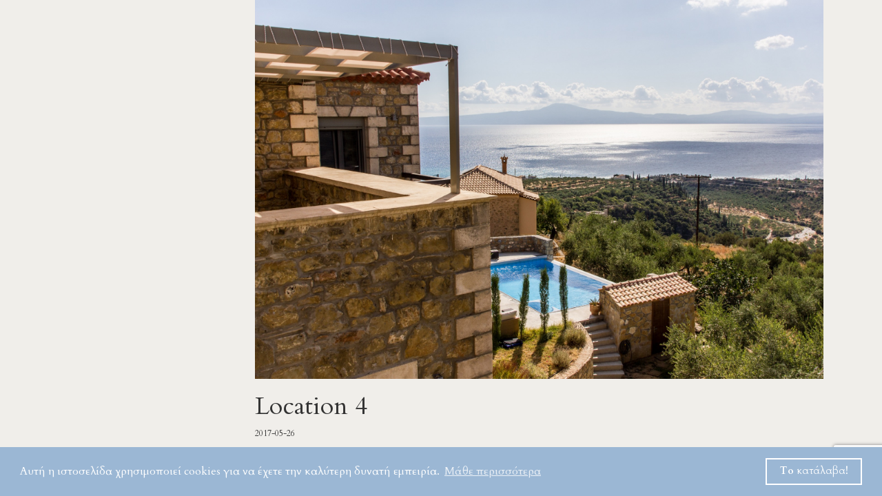

--- FILE ---
content_type: text/html; charset=UTF-8
request_url: https://www.villavia.gr/wally-gallery/location-4/
body_size: 6124
content:



	<!DOCTYPE html>
<!--[if lt IE 7 ]>
<html class="ie ie6" lang="en"> <![endif]-->
<!--[if IE 7 ]>
<html class="ie ie7" lang="en"> <![endif]-->
<!--[if IE 8 ]>
<html class="ie ie8" lang="en"> <![endif]-->
<!--[if (gte IE 9)|!(IE)]><!-->
<html lang="el-GR"> <!--<![endif]-->
<head>
	<meta charset="UTF-8">
	<meta name="viewport" content="width=device-width, initial-scale=1">
	<meta name="theme-color" content="#9BB7D4">
    <link rel="preconnect" href="https://fonts.googleapis.com">
    <link rel="preconnect" href="https://fonts.gstatic.com" crossorigin>
    <link href="https://fonts.googleapis.com/css2?family=Cardo:ital,wght@0,400;0,700;1,400&display=swap" rel="stylesheet">
	<title>
	Villavia Residence  &#8211;  Location 4	</title>
		<meta name="viewport" content="width=device-width, initial-scale=1.0, maximum-scale=1.0">
		<link rel="pingback" href="https://www.villavia.gr/xmlrpc.php"/>
		<link rel="stylesheet" type="text/css"
href="//cdnjs.cloudflare.com/ajax/libs/cookieconsent2/3.0.3/cookieconsent.min.css" 
/>
     <script 
src="//cdnjs.cloudflare.com/ajax/libs/cookieconsent2/3.0.3/cookieconsent.min.js"></script>
     <script>
         window.addEventListener("load", function(){
             window.cookieconsent.initialise({
                 "palette": {
                     "popup": {
                         "background": "#9BB7D4",
                         "text": "#fff"
                     },
                     "button": {
                         "background": "transparent",
                         "text": "#fff",
                         "border": "#fff"
                     }
                 },
                 "content": {
                     "message": " Αυτή η ιστοσελίδα χρησιμοποιεί cookies για να έχετε την καλύτερη δυνατή εμπειρία.                     ",
                     "dismiss": " Το κατάλαβα!",
                     "link": "Μάθε περισσότερα",
                     "href": "https://www.villavia.gr/cookies/"
                 }
             })});
     </script>
	<meta name='robots' content='max-image-preview:large' />
<script type="text/javascript">
/* <![CDATA[ */
window._wpemojiSettings = {"baseUrl":"https:\/\/s.w.org\/images\/core\/emoji\/15.0.3\/72x72\/","ext":".png","svgUrl":"https:\/\/s.w.org\/images\/core\/emoji\/15.0.3\/svg\/","svgExt":".svg","source":{"concatemoji":"https:\/\/www.villavia.gr\/wp-includes\/js\/wp-emoji-release.min.js?ver=6.5.7"}};
/*! This file is auto-generated */
!function(i,n){var o,s,e;function c(e){try{var t={supportTests:e,timestamp:(new Date).valueOf()};sessionStorage.setItem(o,JSON.stringify(t))}catch(e){}}function p(e,t,n){e.clearRect(0,0,e.canvas.width,e.canvas.height),e.fillText(t,0,0);var t=new Uint32Array(e.getImageData(0,0,e.canvas.width,e.canvas.height).data),r=(e.clearRect(0,0,e.canvas.width,e.canvas.height),e.fillText(n,0,0),new Uint32Array(e.getImageData(0,0,e.canvas.width,e.canvas.height).data));return t.every(function(e,t){return e===r[t]})}function u(e,t,n){switch(t){case"flag":return n(e,"\ud83c\udff3\ufe0f\u200d\u26a7\ufe0f","\ud83c\udff3\ufe0f\u200b\u26a7\ufe0f")?!1:!n(e,"\ud83c\uddfa\ud83c\uddf3","\ud83c\uddfa\u200b\ud83c\uddf3")&&!n(e,"\ud83c\udff4\udb40\udc67\udb40\udc62\udb40\udc65\udb40\udc6e\udb40\udc67\udb40\udc7f","\ud83c\udff4\u200b\udb40\udc67\u200b\udb40\udc62\u200b\udb40\udc65\u200b\udb40\udc6e\u200b\udb40\udc67\u200b\udb40\udc7f");case"emoji":return!n(e,"\ud83d\udc26\u200d\u2b1b","\ud83d\udc26\u200b\u2b1b")}return!1}function f(e,t,n){var r="undefined"!=typeof WorkerGlobalScope&&self instanceof WorkerGlobalScope?new OffscreenCanvas(300,150):i.createElement("canvas"),a=r.getContext("2d",{willReadFrequently:!0}),o=(a.textBaseline="top",a.font="600 32px Arial",{});return e.forEach(function(e){o[e]=t(a,e,n)}),o}function t(e){var t=i.createElement("script");t.src=e,t.defer=!0,i.head.appendChild(t)}"undefined"!=typeof Promise&&(o="wpEmojiSettingsSupports",s=["flag","emoji"],n.supports={everything:!0,everythingExceptFlag:!0},e=new Promise(function(e){i.addEventListener("DOMContentLoaded",e,{once:!0})}),new Promise(function(t){var n=function(){try{var e=JSON.parse(sessionStorage.getItem(o));if("object"==typeof e&&"number"==typeof e.timestamp&&(new Date).valueOf()<e.timestamp+604800&&"object"==typeof e.supportTests)return e.supportTests}catch(e){}return null}();if(!n){if("undefined"!=typeof Worker&&"undefined"!=typeof OffscreenCanvas&&"undefined"!=typeof URL&&URL.createObjectURL&&"undefined"!=typeof Blob)try{var e="postMessage("+f.toString()+"("+[JSON.stringify(s),u.toString(),p.toString()].join(",")+"));",r=new Blob([e],{type:"text/javascript"}),a=new Worker(URL.createObjectURL(r),{name:"wpTestEmojiSupports"});return void(a.onmessage=function(e){c(n=e.data),a.terminate(),t(n)})}catch(e){}c(n=f(s,u,p))}t(n)}).then(function(e){for(var t in e)n.supports[t]=e[t],n.supports.everything=n.supports.everything&&n.supports[t],"flag"!==t&&(n.supports.everythingExceptFlag=n.supports.everythingExceptFlag&&n.supports[t]);n.supports.everythingExceptFlag=n.supports.everythingExceptFlag&&!n.supports.flag,n.DOMReady=!1,n.readyCallback=function(){n.DOMReady=!0}}).then(function(){return e}).then(function(){var e;n.supports.everything||(n.readyCallback(),(e=n.source||{}).concatemoji?t(e.concatemoji):e.wpemoji&&e.twemoji&&(t(e.twemoji),t(e.wpemoji)))}))}((window,document),window._wpemojiSettings);
/* ]]> */
</script>
<link rel='stylesheet' id='menu-css-css' href='https://www.villavia.gr/wp-content/plugins/nextt-core/core/assets/css/menu/menu.css?ver=6.5.7' type='text/css' media='all' />
<link rel='stylesheet' id='bootstrap-css-css' href='https://www.villavia.gr/wp-content/plugins/nextt-core/core/assets/css/bootstrap/bootstrap.css?ver=6.5.7' type='text/css' media='all' />
<link rel='stylesheet' id='animate-css-css' href='https://www.villavia.gr/wp-content/plugins/nextt-core/core/assets/css/animate/animate.css?ver=6.5.7' type='text/css' media='all' />
<link rel='stylesheet' id='contactform7-css-css' href='https://www.villavia.gr/wp-content/plugins/nextt-core/core/assets/css/contactform7/contactform7.css?ver=6.5.7' type='text/css' media='all' />
<link rel='stylesheet' id='font-awesome-css-css' href='https://www.villavia.gr/wp-content/plugins/nextt-core/core/assets/css/font-awesome/css/font-awesome.css?ver=6.5.7' type='text/css' media='all' />
<link rel='stylesheet' id='advertek-icons-css-css' href='https://www.villavia.gr/wp-content/plugins/nextt-core/core/assets/css/advertek-icons/icons_css.css?ver=6.5.7' type='text/css' media='all' />
<link rel='stylesheet' id='style-css-css' href='https://www.villavia.gr/wp-content/plugins/nextt-core/core/assets/css/style.css?ver=6.5.7' type='text/css' media='all' />
<link rel='stylesheet' id='slick-css-css' href='https://www.villavia.gr/wp-content/plugins/nextt-bx-slider/assets/css/slick/slick.css?ver=6.5.7' type='text/css' media='all' />
<link rel='stylesheet' id='slick-theme-css-css' href='https://www.villavia.gr/wp-content/plugins/nextt-bx-slider/assets/css/slick/slick-theme.css?ver=6.5.7' type='text/css' media='all' />
<link rel='stylesheet' id='lightgallery-css-css' href='https://www.villavia.gr/wp-content/plugins/nextt-wally/assets/css/lightgallery.css?ver=6.5.7' type='text/css' media='all' />
<style id='wp-emoji-styles-inline-css' type='text/css'>

	img.wp-smiley, img.emoji {
		display: inline !important;
		border: none !important;
		box-shadow: none !important;
		height: 1em !important;
		width: 1em !important;
		margin: 0 0.07em !important;
		vertical-align: -0.1em !important;
		background: none !important;
		padding: 0 !important;
	}
</style>
<link rel='stylesheet' id='wp-block-library-css' href='https://www.villavia.gr/wp-includes/css/dist/block-library/style.min.css?ver=6.5.7' type='text/css' media='all' />
<style id='classic-theme-styles-inline-css' type='text/css'>
/*! This file is auto-generated */
.wp-block-button__link{color:#fff;background-color:#32373c;border-radius:9999px;box-shadow:none;text-decoration:none;padding:calc(.667em + 2px) calc(1.333em + 2px);font-size:1.125em}.wp-block-file__button{background:#32373c;color:#fff;text-decoration:none}
</style>
<style id='global-styles-inline-css' type='text/css'>
body{--wp--preset--color--black: #000000;--wp--preset--color--cyan-bluish-gray: #abb8c3;--wp--preset--color--white: #ffffff;--wp--preset--color--pale-pink: #f78da7;--wp--preset--color--vivid-red: #cf2e2e;--wp--preset--color--luminous-vivid-orange: #ff6900;--wp--preset--color--luminous-vivid-amber: #fcb900;--wp--preset--color--light-green-cyan: #7bdcb5;--wp--preset--color--vivid-green-cyan: #00d084;--wp--preset--color--pale-cyan-blue: #8ed1fc;--wp--preset--color--vivid-cyan-blue: #0693e3;--wp--preset--color--vivid-purple: #9b51e0;--wp--preset--gradient--vivid-cyan-blue-to-vivid-purple: linear-gradient(135deg,rgba(6,147,227,1) 0%,rgb(155,81,224) 100%);--wp--preset--gradient--light-green-cyan-to-vivid-green-cyan: linear-gradient(135deg,rgb(122,220,180) 0%,rgb(0,208,130) 100%);--wp--preset--gradient--luminous-vivid-amber-to-luminous-vivid-orange: linear-gradient(135deg,rgba(252,185,0,1) 0%,rgba(255,105,0,1) 100%);--wp--preset--gradient--luminous-vivid-orange-to-vivid-red: linear-gradient(135deg,rgba(255,105,0,1) 0%,rgb(207,46,46) 100%);--wp--preset--gradient--very-light-gray-to-cyan-bluish-gray: linear-gradient(135deg,rgb(238,238,238) 0%,rgb(169,184,195) 100%);--wp--preset--gradient--cool-to-warm-spectrum: linear-gradient(135deg,rgb(74,234,220) 0%,rgb(151,120,209) 20%,rgb(207,42,186) 40%,rgb(238,44,130) 60%,rgb(251,105,98) 80%,rgb(254,248,76) 100%);--wp--preset--gradient--blush-light-purple: linear-gradient(135deg,rgb(255,206,236) 0%,rgb(152,150,240) 100%);--wp--preset--gradient--blush-bordeaux: linear-gradient(135deg,rgb(254,205,165) 0%,rgb(254,45,45) 50%,rgb(107,0,62) 100%);--wp--preset--gradient--luminous-dusk: linear-gradient(135deg,rgb(255,203,112) 0%,rgb(199,81,192) 50%,rgb(65,88,208) 100%);--wp--preset--gradient--pale-ocean: linear-gradient(135deg,rgb(255,245,203) 0%,rgb(182,227,212) 50%,rgb(51,167,181) 100%);--wp--preset--gradient--electric-grass: linear-gradient(135deg,rgb(202,248,128) 0%,rgb(113,206,126) 100%);--wp--preset--gradient--midnight: linear-gradient(135deg,rgb(2,3,129) 0%,rgb(40,116,252) 100%);--wp--preset--font-size--small: 13px;--wp--preset--font-size--medium: 20px;--wp--preset--font-size--large: 36px;--wp--preset--font-size--x-large: 42px;--wp--preset--spacing--20: 0.44rem;--wp--preset--spacing--30: 0.67rem;--wp--preset--spacing--40: 1rem;--wp--preset--spacing--50: 1.5rem;--wp--preset--spacing--60: 2.25rem;--wp--preset--spacing--70: 3.38rem;--wp--preset--spacing--80: 5.06rem;--wp--preset--shadow--natural: 6px 6px 9px rgba(0, 0, 0, 0.2);--wp--preset--shadow--deep: 12px 12px 50px rgba(0, 0, 0, 0.4);--wp--preset--shadow--sharp: 6px 6px 0px rgba(0, 0, 0, 0.2);--wp--preset--shadow--outlined: 6px 6px 0px -3px rgba(255, 255, 255, 1), 6px 6px rgba(0, 0, 0, 1);--wp--preset--shadow--crisp: 6px 6px 0px rgba(0, 0, 0, 1);}:where(.is-layout-flex){gap: 0.5em;}:where(.is-layout-grid){gap: 0.5em;}body .is-layout-flex{display: flex;}body .is-layout-flex{flex-wrap: wrap;align-items: center;}body .is-layout-flex > *{margin: 0;}body .is-layout-grid{display: grid;}body .is-layout-grid > *{margin: 0;}:where(.wp-block-columns.is-layout-flex){gap: 2em;}:where(.wp-block-columns.is-layout-grid){gap: 2em;}:where(.wp-block-post-template.is-layout-flex){gap: 1.25em;}:where(.wp-block-post-template.is-layout-grid){gap: 1.25em;}.has-black-color{color: var(--wp--preset--color--black) !important;}.has-cyan-bluish-gray-color{color: var(--wp--preset--color--cyan-bluish-gray) !important;}.has-white-color{color: var(--wp--preset--color--white) !important;}.has-pale-pink-color{color: var(--wp--preset--color--pale-pink) !important;}.has-vivid-red-color{color: var(--wp--preset--color--vivid-red) !important;}.has-luminous-vivid-orange-color{color: var(--wp--preset--color--luminous-vivid-orange) !important;}.has-luminous-vivid-amber-color{color: var(--wp--preset--color--luminous-vivid-amber) !important;}.has-light-green-cyan-color{color: var(--wp--preset--color--light-green-cyan) !important;}.has-vivid-green-cyan-color{color: var(--wp--preset--color--vivid-green-cyan) !important;}.has-pale-cyan-blue-color{color: var(--wp--preset--color--pale-cyan-blue) !important;}.has-vivid-cyan-blue-color{color: var(--wp--preset--color--vivid-cyan-blue) !important;}.has-vivid-purple-color{color: var(--wp--preset--color--vivid-purple) !important;}.has-black-background-color{background-color: var(--wp--preset--color--black) !important;}.has-cyan-bluish-gray-background-color{background-color: var(--wp--preset--color--cyan-bluish-gray) !important;}.has-white-background-color{background-color: var(--wp--preset--color--white) !important;}.has-pale-pink-background-color{background-color: var(--wp--preset--color--pale-pink) !important;}.has-vivid-red-background-color{background-color: var(--wp--preset--color--vivid-red) !important;}.has-luminous-vivid-orange-background-color{background-color: var(--wp--preset--color--luminous-vivid-orange) !important;}.has-luminous-vivid-amber-background-color{background-color: var(--wp--preset--color--luminous-vivid-amber) !important;}.has-light-green-cyan-background-color{background-color: var(--wp--preset--color--light-green-cyan) !important;}.has-vivid-green-cyan-background-color{background-color: var(--wp--preset--color--vivid-green-cyan) !important;}.has-pale-cyan-blue-background-color{background-color: var(--wp--preset--color--pale-cyan-blue) !important;}.has-vivid-cyan-blue-background-color{background-color: var(--wp--preset--color--vivid-cyan-blue) !important;}.has-vivid-purple-background-color{background-color: var(--wp--preset--color--vivid-purple) !important;}.has-black-border-color{border-color: var(--wp--preset--color--black) !important;}.has-cyan-bluish-gray-border-color{border-color: var(--wp--preset--color--cyan-bluish-gray) !important;}.has-white-border-color{border-color: var(--wp--preset--color--white) !important;}.has-pale-pink-border-color{border-color: var(--wp--preset--color--pale-pink) !important;}.has-vivid-red-border-color{border-color: var(--wp--preset--color--vivid-red) !important;}.has-luminous-vivid-orange-border-color{border-color: var(--wp--preset--color--luminous-vivid-orange) !important;}.has-luminous-vivid-amber-border-color{border-color: var(--wp--preset--color--luminous-vivid-amber) !important;}.has-light-green-cyan-border-color{border-color: var(--wp--preset--color--light-green-cyan) !important;}.has-vivid-green-cyan-border-color{border-color: var(--wp--preset--color--vivid-green-cyan) !important;}.has-pale-cyan-blue-border-color{border-color: var(--wp--preset--color--pale-cyan-blue) !important;}.has-vivid-cyan-blue-border-color{border-color: var(--wp--preset--color--vivid-cyan-blue) !important;}.has-vivid-purple-border-color{border-color: var(--wp--preset--color--vivid-purple) !important;}.has-vivid-cyan-blue-to-vivid-purple-gradient-background{background: var(--wp--preset--gradient--vivid-cyan-blue-to-vivid-purple) !important;}.has-light-green-cyan-to-vivid-green-cyan-gradient-background{background: var(--wp--preset--gradient--light-green-cyan-to-vivid-green-cyan) !important;}.has-luminous-vivid-amber-to-luminous-vivid-orange-gradient-background{background: var(--wp--preset--gradient--luminous-vivid-amber-to-luminous-vivid-orange) !important;}.has-luminous-vivid-orange-to-vivid-red-gradient-background{background: var(--wp--preset--gradient--luminous-vivid-orange-to-vivid-red) !important;}.has-very-light-gray-to-cyan-bluish-gray-gradient-background{background: var(--wp--preset--gradient--very-light-gray-to-cyan-bluish-gray) !important;}.has-cool-to-warm-spectrum-gradient-background{background: var(--wp--preset--gradient--cool-to-warm-spectrum) !important;}.has-blush-light-purple-gradient-background{background: var(--wp--preset--gradient--blush-light-purple) !important;}.has-blush-bordeaux-gradient-background{background: var(--wp--preset--gradient--blush-bordeaux) !important;}.has-luminous-dusk-gradient-background{background: var(--wp--preset--gradient--luminous-dusk) !important;}.has-pale-ocean-gradient-background{background: var(--wp--preset--gradient--pale-ocean) !important;}.has-electric-grass-gradient-background{background: var(--wp--preset--gradient--electric-grass) !important;}.has-midnight-gradient-background{background: var(--wp--preset--gradient--midnight) !important;}.has-small-font-size{font-size: var(--wp--preset--font-size--small) !important;}.has-medium-font-size{font-size: var(--wp--preset--font-size--medium) !important;}.has-large-font-size{font-size: var(--wp--preset--font-size--large) !important;}.has-x-large-font-size{font-size: var(--wp--preset--font-size--x-large) !important;}
.wp-block-navigation a:where(:not(.wp-element-button)){color: inherit;}
:where(.wp-block-post-template.is-layout-flex){gap: 1.25em;}:where(.wp-block-post-template.is-layout-grid){gap: 1.25em;}
:where(.wp-block-columns.is-layout-flex){gap: 2em;}:where(.wp-block-columns.is-layout-grid){gap: 2em;}
.wp-block-pullquote{font-size: 1.5em;line-height: 1.6;}
</style>
<link rel='stylesheet' id='wpml-blocks-css' href='https://www.villavia.gr/wp-content/plugins/sitepress-multilingual-cms/dist/css/blocks/styles.css?ver=4.6.9' type='text/css' media='all' />
<link rel='stylesheet' id='contact-form-7-css' href='https://www.villavia.gr/wp-content/plugins/contact-form-7/includes/css/styles.css?ver=5.9.3' type='text/css' media='all' />
<link rel='stylesheet' id='wpml-legacy-horizontal-list-0-css' href='https://www.villavia.gr/wp-content/plugins/sitepress-multilingual-cms/templates/language-switchers/legacy-list-horizontal/style.min.css?ver=1' type='text/css' media='all' />
<link rel='stylesheet' id='action-box-shortcode-css-css' href='https://www.villavia.gr/wp-content/plugins/nextt-core//core/shortcodes/actions_box/action_box.css?ver=6.5.7' type='text/css' media='all' />
<link rel='stylesheet' id='accordion-shortcode-css-css' href='https://www.villavia.gr/wp-content/plugins/nextt-core//core/shortcodes/accordion/accordion.css?ver=6.5.7' type='text/css' media='all' />
<link rel='stylesheet' id='hotel-facilities-css' href='https://www.villavia.gr/wp-content/themes/nextt-child/assets/css/hotel-facilities.css?ver=6.5.7' type='text/css' media='all' />
<link rel='stylesheet' id='icons_css-css' href='https://www.villavia.gr/wp-content/themes/nextt-child/assets/css/icons_css.css?ver=6.5.7' type='text/css' media='all' />
<link rel='stylesheet' id='style-name-css' href='https://www.villavia.gr/wp-content/themes/nextt-child/style.css?ver=1.0.4' type='text/css' media='all' />
<link rel='stylesheet' id='menu-name-css' href='https://www.villavia.gr/wp-content/themes/nextt-child/assets/css/menu.css?ver=1.0.5' type='text/css' media='all' />
<link rel='stylesheet' id='custom-style-name-css' href='https://www.villavia.gr/wp-content/themes/nextt-child/assets/css/custom_css.css?ver=1.0.13' type='text/css' media='all' />
<script type="text/javascript" src="https://www.villavia.gr/wp-includes/js/jquery/jquery.min.js?ver=3.7.1" id="jquery-core-js"></script>
<script type="text/javascript" src="https://www.villavia.gr/wp-includes/js/jquery/jquery-migrate.min.js?ver=3.4.1" id="jquery-migrate-js"></script>
<link rel="https://api.w.org/" href="https://www.villavia.gr/wp-json/" /><link rel="EditURI" type="application/rsd+xml" title="RSD" href="https://www.villavia.gr/xmlrpc.php?rsd" />
<meta name="generator" content="WordPress 6.5.7" />
<link rel="canonical" href="https://www.villavia.gr/wally-gallery/location-4/" />
<link rel='shortlink' href='https://www.villavia.gr/?p=483' />
<link rel="alternate" type="application/json+oembed" href="https://www.villavia.gr/wp-json/oembed/1.0/embed?url=https%3A%2F%2Fwww.villavia.gr%2Fwally-gallery%2Flocation-4%2F" />
<link rel="alternate" type="text/xml+oembed" href="https://www.villavia.gr/wp-json/oembed/1.0/embed?url=https%3A%2F%2Fwww.villavia.gr%2Fwally-gallery%2Flocation-4%2F&#038;format=xml" />
<meta name="generator" content="WPML ver:4.6.9 stt:1,3,13;" />
</head>
<body class="wally-gallery-template-default single single-wally-gallery postid-483">
<script>
    (function(i,s,o,g,r,a,m){i['GoogleAnalyticsObject']=r;i[r]=i[r]||function(){
        (i[r].q=i[r].q||[]).push(arguments)},i[r].l=1*new Date();a=s.createElement(o),
        m=s.getElementsByTagName(o)[0];a.async=1;a.src=g;m.parentNode.insertBefore(a,m)
    })(window,document,'script','https://www.google-analytics.com/analytics.js','ga');

    ga('create', 'UA-100342242-1', 'auto');
    ga('send', 'pageview');
</script>
	
	<div class="container">

	    <div class="col-md-3">
	        	    </div>

	    <div class="col-md-9">
	        	            <img width="2048" height="1365" src="https://www.villavia.gr/wp-content/uploads/2017/05/MG_6917.jpg" class="attachment-post-thumbnail size-post-thumbnail wp-post-image" alt="" decoding="async" fetchpriority="high" srcset="https://www.villavia.gr/wp-content/uploads/2017/05/MG_6917.jpg 2048w, https://www.villavia.gr/wp-content/uploads/2017/05/MG_6917-300x200.jpg 300w, https://www.villavia.gr/wp-content/uploads/2017/05/MG_6917-768x512.jpg 768w, https://www.villavia.gr/wp-content/uploads/2017/05/MG_6917-1024x683.jpg 1024w" sizes="(max-width: 2048px) 100vw, 2048px" />	            <h1>Location 4</h1>
	            <div class="post-excerpt"></div>

	            <small class="pink">2017-05-26</small>	            	            
	        

	    </div>

	</div>

	

	
<div id="wally"></div>

<div class="clearfix"></div>



<div class="copyright-wrapper">
    <div class="container">

        <div class="col-md-6">
            <p class="copyright-text">Copyright Villavia Residence 2024</p>
        </div>

        <div class="col-md-6">
            <a href="http://www.advertek.gr" target="_blank" class="pull-right">
                <img src="https://s3-eu-west-1.amazonaws.com/advertek/advertek.png" alt="website design development advertek kalamata" />
            </a>
        </div>

    </div>
</div><script type="text/javascript" src="https://www.villavia.gr/wp-includes/js/comment-reply.min.js?ver=6.5.7" id="comment-reply-js" async="async" data-wp-strategy="async"></script>
<script type="text/javascript" src="https://www.villavia.gr/wp-content/plugins/nextt-core/core/assets/js/bootstrap/bootstrap.js?ver=1.0.0" id="bootstrap-js-js"></script>
<script type="text/javascript" src="https://www.villavia.gr/wp-content/plugins/nextt-bx-slider/assets/js/slick.min.js?ver=1.0.1" id="slick-js-js"></script>
<script type="text/javascript" src="https://www.villavia.gr/wp-content/plugins/contact-form-7/includes/swv/js/index.js?ver=5.9.3" id="swv-js"></script>
<script type="text/javascript" id="contact-form-7-js-extra">
/* <![CDATA[ */
var wpcf7 = {"api":{"root":"https:\/\/www.villavia.gr\/wp-json\/","namespace":"contact-form-7\/v1"}};
/* ]]> */
</script>
<script type="text/javascript" src="https://www.villavia.gr/wp-content/plugins/contact-form-7/includes/js/index.js?ver=5.9.3" id="contact-form-7-js"></script>
<script type="text/javascript" src="https://www.villavia.gr/wp-content/plugins/nextt-core//core/shortcodes/actions_box/action_box.js?ver=1.0.0" id="action-box-shortcode-js-js"></script>
<script type="text/javascript" src="https://www.villavia.gr/wp-content/plugins/nextt-wally//assets/js/lightgallery.min.js?ver=1.0.0" id="lightgallery-js-js"></script>
<script type="text/javascript" src="https://www.villavia.gr/wp-content/plugins/nextt-wally//assets/js/call.js?ver=1.0.0" id="lightgallery-call-js"></script>
<script type="text/javascript" src="https://www.villavia.gr/wp-content/plugins/nextt-core//core/shortcodes/accordion/accordion.js?ver=1.0.0" id="accordion-shortcode-js-js"></script>
<script type="text/javascript" src="https://www.google.com/recaptcha/api.js?render=6LcjS8gpAAAAAP_okMGOt8WP7BYLe_Idnc2_wpMP&amp;ver=3.0" id="google-recaptcha-js"></script>
<script type="text/javascript" src="https://www.villavia.gr/wp-includes/js/dist/vendor/wp-polyfill-inert.min.js?ver=3.1.2" id="wp-polyfill-inert-js"></script>
<script type="text/javascript" src="https://www.villavia.gr/wp-includes/js/dist/vendor/regenerator-runtime.min.js?ver=0.14.0" id="regenerator-runtime-js"></script>
<script type="text/javascript" src="https://www.villavia.gr/wp-includes/js/dist/vendor/wp-polyfill.min.js?ver=3.15.0" id="wp-polyfill-js"></script>
<script type="text/javascript" id="wpcf7-recaptcha-js-extra">
/* <![CDATA[ */
var wpcf7_recaptcha = {"sitekey":"6LcjS8gpAAAAAP_okMGOt8WP7BYLe_Idnc2_wpMP","actions":{"homepage":"homepage","contactform":"contactform"}};
/* ]]> */
</script>
<script type="text/javascript" src="https://www.villavia.gr/wp-content/plugins/contact-form-7/modules/recaptcha/index.js?ver=5.9.3" id="wpcf7-recaptcha-js"></script>
<script type="text/javascript" src="https://www.villavia.gr/wp-content/themes/nextt-child/assets/js/main.js?ver=1.0.2" id="theme-main-js-js"></script>
<script type="text/javascript" src="https://www.villavia.gr/wp-content/themes/nextt-child/assets/js/jquery.sticky.js?ver=1.0.0" id="jquery-sticky-js"></script>
<script type="text/javascript" src="https://www.villavia.gr/wp-content/themes/nextt-child/assets/js/jquery.waypoints.min.js?ver=1.0.0" id="jquery-waypoints-js"></script>
<script type="text/javascript" src="https://www.villavia.gr/wp-content/themes/nextt-child/assets/js/jquery.youtubebackground.js?ver=1.0.0" id="jquery-youtubebackground-js"></script>
<script type="text/javascript">$(document).ready(function(){var style_path = "https://www.villavia.gr/wp-content/themes/nextt-child";
                jQuery(".hidemore-button").click(function(e) {
                    e.preventDefault();
                    var attr_hidemore = jQuery(this).attr("hidethe");
                    jQuery( "."+attr_hidemore ).slideToggle( "slow", function() {
                        // Animation complete.
                    });
                });
             });</script>

<!--[if lt IE 9]>
<script src="https://oss.maxcdn.com/libs/respond.js/1.4.2/respond.min.js"></script>
<![endif]-->

</body>

</html>



--- FILE ---
content_type: text/html; charset=utf-8
request_url: https://www.google.com/recaptcha/api2/anchor?ar=1&k=6LcjS8gpAAAAAP_okMGOt8WP7BYLe_Idnc2_wpMP&co=aHR0cHM6Ly93d3cudmlsbGF2aWEuZ3I6NDQz&hl=en&v=PoyoqOPhxBO7pBk68S4YbpHZ&size=invisible&anchor-ms=20000&execute-ms=30000&cb=x8jfruwktxwj
body_size: 49986
content:
<!DOCTYPE HTML><html dir="ltr" lang="en"><head><meta http-equiv="Content-Type" content="text/html; charset=UTF-8">
<meta http-equiv="X-UA-Compatible" content="IE=edge">
<title>reCAPTCHA</title>
<style type="text/css">
/* cyrillic-ext */
@font-face {
  font-family: 'Roboto';
  font-style: normal;
  font-weight: 400;
  font-stretch: 100%;
  src: url(//fonts.gstatic.com/s/roboto/v48/KFO7CnqEu92Fr1ME7kSn66aGLdTylUAMa3GUBHMdazTgWw.woff2) format('woff2');
  unicode-range: U+0460-052F, U+1C80-1C8A, U+20B4, U+2DE0-2DFF, U+A640-A69F, U+FE2E-FE2F;
}
/* cyrillic */
@font-face {
  font-family: 'Roboto';
  font-style: normal;
  font-weight: 400;
  font-stretch: 100%;
  src: url(//fonts.gstatic.com/s/roboto/v48/KFO7CnqEu92Fr1ME7kSn66aGLdTylUAMa3iUBHMdazTgWw.woff2) format('woff2');
  unicode-range: U+0301, U+0400-045F, U+0490-0491, U+04B0-04B1, U+2116;
}
/* greek-ext */
@font-face {
  font-family: 'Roboto';
  font-style: normal;
  font-weight: 400;
  font-stretch: 100%;
  src: url(//fonts.gstatic.com/s/roboto/v48/KFO7CnqEu92Fr1ME7kSn66aGLdTylUAMa3CUBHMdazTgWw.woff2) format('woff2');
  unicode-range: U+1F00-1FFF;
}
/* greek */
@font-face {
  font-family: 'Roboto';
  font-style: normal;
  font-weight: 400;
  font-stretch: 100%;
  src: url(//fonts.gstatic.com/s/roboto/v48/KFO7CnqEu92Fr1ME7kSn66aGLdTylUAMa3-UBHMdazTgWw.woff2) format('woff2');
  unicode-range: U+0370-0377, U+037A-037F, U+0384-038A, U+038C, U+038E-03A1, U+03A3-03FF;
}
/* math */
@font-face {
  font-family: 'Roboto';
  font-style: normal;
  font-weight: 400;
  font-stretch: 100%;
  src: url(//fonts.gstatic.com/s/roboto/v48/KFO7CnqEu92Fr1ME7kSn66aGLdTylUAMawCUBHMdazTgWw.woff2) format('woff2');
  unicode-range: U+0302-0303, U+0305, U+0307-0308, U+0310, U+0312, U+0315, U+031A, U+0326-0327, U+032C, U+032F-0330, U+0332-0333, U+0338, U+033A, U+0346, U+034D, U+0391-03A1, U+03A3-03A9, U+03B1-03C9, U+03D1, U+03D5-03D6, U+03F0-03F1, U+03F4-03F5, U+2016-2017, U+2034-2038, U+203C, U+2040, U+2043, U+2047, U+2050, U+2057, U+205F, U+2070-2071, U+2074-208E, U+2090-209C, U+20D0-20DC, U+20E1, U+20E5-20EF, U+2100-2112, U+2114-2115, U+2117-2121, U+2123-214F, U+2190, U+2192, U+2194-21AE, U+21B0-21E5, U+21F1-21F2, U+21F4-2211, U+2213-2214, U+2216-22FF, U+2308-230B, U+2310, U+2319, U+231C-2321, U+2336-237A, U+237C, U+2395, U+239B-23B7, U+23D0, U+23DC-23E1, U+2474-2475, U+25AF, U+25B3, U+25B7, U+25BD, U+25C1, U+25CA, U+25CC, U+25FB, U+266D-266F, U+27C0-27FF, U+2900-2AFF, U+2B0E-2B11, U+2B30-2B4C, U+2BFE, U+3030, U+FF5B, U+FF5D, U+1D400-1D7FF, U+1EE00-1EEFF;
}
/* symbols */
@font-face {
  font-family: 'Roboto';
  font-style: normal;
  font-weight: 400;
  font-stretch: 100%;
  src: url(//fonts.gstatic.com/s/roboto/v48/KFO7CnqEu92Fr1ME7kSn66aGLdTylUAMaxKUBHMdazTgWw.woff2) format('woff2');
  unicode-range: U+0001-000C, U+000E-001F, U+007F-009F, U+20DD-20E0, U+20E2-20E4, U+2150-218F, U+2190, U+2192, U+2194-2199, U+21AF, U+21E6-21F0, U+21F3, U+2218-2219, U+2299, U+22C4-22C6, U+2300-243F, U+2440-244A, U+2460-24FF, U+25A0-27BF, U+2800-28FF, U+2921-2922, U+2981, U+29BF, U+29EB, U+2B00-2BFF, U+4DC0-4DFF, U+FFF9-FFFB, U+10140-1018E, U+10190-1019C, U+101A0, U+101D0-101FD, U+102E0-102FB, U+10E60-10E7E, U+1D2C0-1D2D3, U+1D2E0-1D37F, U+1F000-1F0FF, U+1F100-1F1AD, U+1F1E6-1F1FF, U+1F30D-1F30F, U+1F315, U+1F31C, U+1F31E, U+1F320-1F32C, U+1F336, U+1F378, U+1F37D, U+1F382, U+1F393-1F39F, U+1F3A7-1F3A8, U+1F3AC-1F3AF, U+1F3C2, U+1F3C4-1F3C6, U+1F3CA-1F3CE, U+1F3D4-1F3E0, U+1F3ED, U+1F3F1-1F3F3, U+1F3F5-1F3F7, U+1F408, U+1F415, U+1F41F, U+1F426, U+1F43F, U+1F441-1F442, U+1F444, U+1F446-1F449, U+1F44C-1F44E, U+1F453, U+1F46A, U+1F47D, U+1F4A3, U+1F4B0, U+1F4B3, U+1F4B9, U+1F4BB, U+1F4BF, U+1F4C8-1F4CB, U+1F4D6, U+1F4DA, U+1F4DF, U+1F4E3-1F4E6, U+1F4EA-1F4ED, U+1F4F7, U+1F4F9-1F4FB, U+1F4FD-1F4FE, U+1F503, U+1F507-1F50B, U+1F50D, U+1F512-1F513, U+1F53E-1F54A, U+1F54F-1F5FA, U+1F610, U+1F650-1F67F, U+1F687, U+1F68D, U+1F691, U+1F694, U+1F698, U+1F6AD, U+1F6B2, U+1F6B9-1F6BA, U+1F6BC, U+1F6C6-1F6CF, U+1F6D3-1F6D7, U+1F6E0-1F6EA, U+1F6F0-1F6F3, U+1F6F7-1F6FC, U+1F700-1F7FF, U+1F800-1F80B, U+1F810-1F847, U+1F850-1F859, U+1F860-1F887, U+1F890-1F8AD, U+1F8B0-1F8BB, U+1F8C0-1F8C1, U+1F900-1F90B, U+1F93B, U+1F946, U+1F984, U+1F996, U+1F9E9, U+1FA00-1FA6F, U+1FA70-1FA7C, U+1FA80-1FA89, U+1FA8F-1FAC6, U+1FACE-1FADC, U+1FADF-1FAE9, U+1FAF0-1FAF8, U+1FB00-1FBFF;
}
/* vietnamese */
@font-face {
  font-family: 'Roboto';
  font-style: normal;
  font-weight: 400;
  font-stretch: 100%;
  src: url(//fonts.gstatic.com/s/roboto/v48/KFO7CnqEu92Fr1ME7kSn66aGLdTylUAMa3OUBHMdazTgWw.woff2) format('woff2');
  unicode-range: U+0102-0103, U+0110-0111, U+0128-0129, U+0168-0169, U+01A0-01A1, U+01AF-01B0, U+0300-0301, U+0303-0304, U+0308-0309, U+0323, U+0329, U+1EA0-1EF9, U+20AB;
}
/* latin-ext */
@font-face {
  font-family: 'Roboto';
  font-style: normal;
  font-weight: 400;
  font-stretch: 100%;
  src: url(//fonts.gstatic.com/s/roboto/v48/KFO7CnqEu92Fr1ME7kSn66aGLdTylUAMa3KUBHMdazTgWw.woff2) format('woff2');
  unicode-range: U+0100-02BA, U+02BD-02C5, U+02C7-02CC, U+02CE-02D7, U+02DD-02FF, U+0304, U+0308, U+0329, U+1D00-1DBF, U+1E00-1E9F, U+1EF2-1EFF, U+2020, U+20A0-20AB, U+20AD-20C0, U+2113, U+2C60-2C7F, U+A720-A7FF;
}
/* latin */
@font-face {
  font-family: 'Roboto';
  font-style: normal;
  font-weight: 400;
  font-stretch: 100%;
  src: url(//fonts.gstatic.com/s/roboto/v48/KFO7CnqEu92Fr1ME7kSn66aGLdTylUAMa3yUBHMdazQ.woff2) format('woff2');
  unicode-range: U+0000-00FF, U+0131, U+0152-0153, U+02BB-02BC, U+02C6, U+02DA, U+02DC, U+0304, U+0308, U+0329, U+2000-206F, U+20AC, U+2122, U+2191, U+2193, U+2212, U+2215, U+FEFF, U+FFFD;
}
/* cyrillic-ext */
@font-face {
  font-family: 'Roboto';
  font-style: normal;
  font-weight: 500;
  font-stretch: 100%;
  src: url(//fonts.gstatic.com/s/roboto/v48/KFO7CnqEu92Fr1ME7kSn66aGLdTylUAMa3GUBHMdazTgWw.woff2) format('woff2');
  unicode-range: U+0460-052F, U+1C80-1C8A, U+20B4, U+2DE0-2DFF, U+A640-A69F, U+FE2E-FE2F;
}
/* cyrillic */
@font-face {
  font-family: 'Roboto';
  font-style: normal;
  font-weight: 500;
  font-stretch: 100%;
  src: url(//fonts.gstatic.com/s/roboto/v48/KFO7CnqEu92Fr1ME7kSn66aGLdTylUAMa3iUBHMdazTgWw.woff2) format('woff2');
  unicode-range: U+0301, U+0400-045F, U+0490-0491, U+04B0-04B1, U+2116;
}
/* greek-ext */
@font-face {
  font-family: 'Roboto';
  font-style: normal;
  font-weight: 500;
  font-stretch: 100%;
  src: url(//fonts.gstatic.com/s/roboto/v48/KFO7CnqEu92Fr1ME7kSn66aGLdTylUAMa3CUBHMdazTgWw.woff2) format('woff2');
  unicode-range: U+1F00-1FFF;
}
/* greek */
@font-face {
  font-family: 'Roboto';
  font-style: normal;
  font-weight: 500;
  font-stretch: 100%;
  src: url(//fonts.gstatic.com/s/roboto/v48/KFO7CnqEu92Fr1ME7kSn66aGLdTylUAMa3-UBHMdazTgWw.woff2) format('woff2');
  unicode-range: U+0370-0377, U+037A-037F, U+0384-038A, U+038C, U+038E-03A1, U+03A3-03FF;
}
/* math */
@font-face {
  font-family: 'Roboto';
  font-style: normal;
  font-weight: 500;
  font-stretch: 100%;
  src: url(//fonts.gstatic.com/s/roboto/v48/KFO7CnqEu92Fr1ME7kSn66aGLdTylUAMawCUBHMdazTgWw.woff2) format('woff2');
  unicode-range: U+0302-0303, U+0305, U+0307-0308, U+0310, U+0312, U+0315, U+031A, U+0326-0327, U+032C, U+032F-0330, U+0332-0333, U+0338, U+033A, U+0346, U+034D, U+0391-03A1, U+03A3-03A9, U+03B1-03C9, U+03D1, U+03D5-03D6, U+03F0-03F1, U+03F4-03F5, U+2016-2017, U+2034-2038, U+203C, U+2040, U+2043, U+2047, U+2050, U+2057, U+205F, U+2070-2071, U+2074-208E, U+2090-209C, U+20D0-20DC, U+20E1, U+20E5-20EF, U+2100-2112, U+2114-2115, U+2117-2121, U+2123-214F, U+2190, U+2192, U+2194-21AE, U+21B0-21E5, U+21F1-21F2, U+21F4-2211, U+2213-2214, U+2216-22FF, U+2308-230B, U+2310, U+2319, U+231C-2321, U+2336-237A, U+237C, U+2395, U+239B-23B7, U+23D0, U+23DC-23E1, U+2474-2475, U+25AF, U+25B3, U+25B7, U+25BD, U+25C1, U+25CA, U+25CC, U+25FB, U+266D-266F, U+27C0-27FF, U+2900-2AFF, U+2B0E-2B11, U+2B30-2B4C, U+2BFE, U+3030, U+FF5B, U+FF5D, U+1D400-1D7FF, U+1EE00-1EEFF;
}
/* symbols */
@font-face {
  font-family: 'Roboto';
  font-style: normal;
  font-weight: 500;
  font-stretch: 100%;
  src: url(//fonts.gstatic.com/s/roboto/v48/KFO7CnqEu92Fr1ME7kSn66aGLdTylUAMaxKUBHMdazTgWw.woff2) format('woff2');
  unicode-range: U+0001-000C, U+000E-001F, U+007F-009F, U+20DD-20E0, U+20E2-20E4, U+2150-218F, U+2190, U+2192, U+2194-2199, U+21AF, U+21E6-21F0, U+21F3, U+2218-2219, U+2299, U+22C4-22C6, U+2300-243F, U+2440-244A, U+2460-24FF, U+25A0-27BF, U+2800-28FF, U+2921-2922, U+2981, U+29BF, U+29EB, U+2B00-2BFF, U+4DC0-4DFF, U+FFF9-FFFB, U+10140-1018E, U+10190-1019C, U+101A0, U+101D0-101FD, U+102E0-102FB, U+10E60-10E7E, U+1D2C0-1D2D3, U+1D2E0-1D37F, U+1F000-1F0FF, U+1F100-1F1AD, U+1F1E6-1F1FF, U+1F30D-1F30F, U+1F315, U+1F31C, U+1F31E, U+1F320-1F32C, U+1F336, U+1F378, U+1F37D, U+1F382, U+1F393-1F39F, U+1F3A7-1F3A8, U+1F3AC-1F3AF, U+1F3C2, U+1F3C4-1F3C6, U+1F3CA-1F3CE, U+1F3D4-1F3E0, U+1F3ED, U+1F3F1-1F3F3, U+1F3F5-1F3F7, U+1F408, U+1F415, U+1F41F, U+1F426, U+1F43F, U+1F441-1F442, U+1F444, U+1F446-1F449, U+1F44C-1F44E, U+1F453, U+1F46A, U+1F47D, U+1F4A3, U+1F4B0, U+1F4B3, U+1F4B9, U+1F4BB, U+1F4BF, U+1F4C8-1F4CB, U+1F4D6, U+1F4DA, U+1F4DF, U+1F4E3-1F4E6, U+1F4EA-1F4ED, U+1F4F7, U+1F4F9-1F4FB, U+1F4FD-1F4FE, U+1F503, U+1F507-1F50B, U+1F50D, U+1F512-1F513, U+1F53E-1F54A, U+1F54F-1F5FA, U+1F610, U+1F650-1F67F, U+1F687, U+1F68D, U+1F691, U+1F694, U+1F698, U+1F6AD, U+1F6B2, U+1F6B9-1F6BA, U+1F6BC, U+1F6C6-1F6CF, U+1F6D3-1F6D7, U+1F6E0-1F6EA, U+1F6F0-1F6F3, U+1F6F7-1F6FC, U+1F700-1F7FF, U+1F800-1F80B, U+1F810-1F847, U+1F850-1F859, U+1F860-1F887, U+1F890-1F8AD, U+1F8B0-1F8BB, U+1F8C0-1F8C1, U+1F900-1F90B, U+1F93B, U+1F946, U+1F984, U+1F996, U+1F9E9, U+1FA00-1FA6F, U+1FA70-1FA7C, U+1FA80-1FA89, U+1FA8F-1FAC6, U+1FACE-1FADC, U+1FADF-1FAE9, U+1FAF0-1FAF8, U+1FB00-1FBFF;
}
/* vietnamese */
@font-face {
  font-family: 'Roboto';
  font-style: normal;
  font-weight: 500;
  font-stretch: 100%;
  src: url(//fonts.gstatic.com/s/roboto/v48/KFO7CnqEu92Fr1ME7kSn66aGLdTylUAMa3OUBHMdazTgWw.woff2) format('woff2');
  unicode-range: U+0102-0103, U+0110-0111, U+0128-0129, U+0168-0169, U+01A0-01A1, U+01AF-01B0, U+0300-0301, U+0303-0304, U+0308-0309, U+0323, U+0329, U+1EA0-1EF9, U+20AB;
}
/* latin-ext */
@font-face {
  font-family: 'Roboto';
  font-style: normal;
  font-weight: 500;
  font-stretch: 100%;
  src: url(//fonts.gstatic.com/s/roboto/v48/KFO7CnqEu92Fr1ME7kSn66aGLdTylUAMa3KUBHMdazTgWw.woff2) format('woff2');
  unicode-range: U+0100-02BA, U+02BD-02C5, U+02C7-02CC, U+02CE-02D7, U+02DD-02FF, U+0304, U+0308, U+0329, U+1D00-1DBF, U+1E00-1E9F, U+1EF2-1EFF, U+2020, U+20A0-20AB, U+20AD-20C0, U+2113, U+2C60-2C7F, U+A720-A7FF;
}
/* latin */
@font-face {
  font-family: 'Roboto';
  font-style: normal;
  font-weight: 500;
  font-stretch: 100%;
  src: url(//fonts.gstatic.com/s/roboto/v48/KFO7CnqEu92Fr1ME7kSn66aGLdTylUAMa3yUBHMdazQ.woff2) format('woff2');
  unicode-range: U+0000-00FF, U+0131, U+0152-0153, U+02BB-02BC, U+02C6, U+02DA, U+02DC, U+0304, U+0308, U+0329, U+2000-206F, U+20AC, U+2122, U+2191, U+2193, U+2212, U+2215, U+FEFF, U+FFFD;
}
/* cyrillic-ext */
@font-face {
  font-family: 'Roboto';
  font-style: normal;
  font-weight: 900;
  font-stretch: 100%;
  src: url(//fonts.gstatic.com/s/roboto/v48/KFO7CnqEu92Fr1ME7kSn66aGLdTylUAMa3GUBHMdazTgWw.woff2) format('woff2');
  unicode-range: U+0460-052F, U+1C80-1C8A, U+20B4, U+2DE0-2DFF, U+A640-A69F, U+FE2E-FE2F;
}
/* cyrillic */
@font-face {
  font-family: 'Roboto';
  font-style: normal;
  font-weight: 900;
  font-stretch: 100%;
  src: url(//fonts.gstatic.com/s/roboto/v48/KFO7CnqEu92Fr1ME7kSn66aGLdTylUAMa3iUBHMdazTgWw.woff2) format('woff2');
  unicode-range: U+0301, U+0400-045F, U+0490-0491, U+04B0-04B1, U+2116;
}
/* greek-ext */
@font-face {
  font-family: 'Roboto';
  font-style: normal;
  font-weight: 900;
  font-stretch: 100%;
  src: url(//fonts.gstatic.com/s/roboto/v48/KFO7CnqEu92Fr1ME7kSn66aGLdTylUAMa3CUBHMdazTgWw.woff2) format('woff2');
  unicode-range: U+1F00-1FFF;
}
/* greek */
@font-face {
  font-family: 'Roboto';
  font-style: normal;
  font-weight: 900;
  font-stretch: 100%;
  src: url(//fonts.gstatic.com/s/roboto/v48/KFO7CnqEu92Fr1ME7kSn66aGLdTylUAMa3-UBHMdazTgWw.woff2) format('woff2');
  unicode-range: U+0370-0377, U+037A-037F, U+0384-038A, U+038C, U+038E-03A1, U+03A3-03FF;
}
/* math */
@font-face {
  font-family: 'Roboto';
  font-style: normal;
  font-weight: 900;
  font-stretch: 100%;
  src: url(//fonts.gstatic.com/s/roboto/v48/KFO7CnqEu92Fr1ME7kSn66aGLdTylUAMawCUBHMdazTgWw.woff2) format('woff2');
  unicode-range: U+0302-0303, U+0305, U+0307-0308, U+0310, U+0312, U+0315, U+031A, U+0326-0327, U+032C, U+032F-0330, U+0332-0333, U+0338, U+033A, U+0346, U+034D, U+0391-03A1, U+03A3-03A9, U+03B1-03C9, U+03D1, U+03D5-03D6, U+03F0-03F1, U+03F4-03F5, U+2016-2017, U+2034-2038, U+203C, U+2040, U+2043, U+2047, U+2050, U+2057, U+205F, U+2070-2071, U+2074-208E, U+2090-209C, U+20D0-20DC, U+20E1, U+20E5-20EF, U+2100-2112, U+2114-2115, U+2117-2121, U+2123-214F, U+2190, U+2192, U+2194-21AE, U+21B0-21E5, U+21F1-21F2, U+21F4-2211, U+2213-2214, U+2216-22FF, U+2308-230B, U+2310, U+2319, U+231C-2321, U+2336-237A, U+237C, U+2395, U+239B-23B7, U+23D0, U+23DC-23E1, U+2474-2475, U+25AF, U+25B3, U+25B7, U+25BD, U+25C1, U+25CA, U+25CC, U+25FB, U+266D-266F, U+27C0-27FF, U+2900-2AFF, U+2B0E-2B11, U+2B30-2B4C, U+2BFE, U+3030, U+FF5B, U+FF5D, U+1D400-1D7FF, U+1EE00-1EEFF;
}
/* symbols */
@font-face {
  font-family: 'Roboto';
  font-style: normal;
  font-weight: 900;
  font-stretch: 100%;
  src: url(//fonts.gstatic.com/s/roboto/v48/KFO7CnqEu92Fr1ME7kSn66aGLdTylUAMaxKUBHMdazTgWw.woff2) format('woff2');
  unicode-range: U+0001-000C, U+000E-001F, U+007F-009F, U+20DD-20E0, U+20E2-20E4, U+2150-218F, U+2190, U+2192, U+2194-2199, U+21AF, U+21E6-21F0, U+21F3, U+2218-2219, U+2299, U+22C4-22C6, U+2300-243F, U+2440-244A, U+2460-24FF, U+25A0-27BF, U+2800-28FF, U+2921-2922, U+2981, U+29BF, U+29EB, U+2B00-2BFF, U+4DC0-4DFF, U+FFF9-FFFB, U+10140-1018E, U+10190-1019C, U+101A0, U+101D0-101FD, U+102E0-102FB, U+10E60-10E7E, U+1D2C0-1D2D3, U+1D2E0-1D37F, U+1F000-1F0FF, U+1F100-1F1AD, U+1F1E6-1F1FF, U+1F30D-1F30F, U+1F315, U+1F31C, U+1F31E, U+1F320-1F32C, U+1F336, U+1F378, U+1F37D, U+1F382, U+1F393-1F39F, U+1F3A7-1F3A8, U+1F3AC-1F3AF, U+1F3C2, U+1F3C4-1F3C6, U+1F3CA-1F3CE, U+1F3D4-1F3E0, U+1F3ED, U+1F3F1-1F3F3, U+1F3F5-1F3F7, U+1F408, U+1F415, U+1F41F, U+1F426, U+1F43F, U+1F441-1F442, U+1F444, U+1F446-1F449, U+1F44C-1F44E, U+1F453, U+1F46A, U+1F47D, U+1F4A3, U+1F4B0, U+1F4B3, U+1F4B9, U+1F4BB, U+1F4BF, U+1F4C8-1F4CB, U+1F4D6, U+1F4DA, U+1F4DF, U+1F4E3-1F4E6, U+1F4EA-1F4ED, U+1F4F7, U+1F4F9-1F4FB, U+1F4FD-1F4FE, U+1F503, U+1F507-1F50B, U+1F50D, U+1F512-1F513, U+1F53E-1F54A, U+1F54F-1F5FA, U+1F610, U+1F650-1F67F, U+1F687, U+1F68D, U+1F691, U+1F694, U+1F698, U+1F6AD, U+1F6B2, U+1F6B9-1F6BA, U+1F6BC, U+1F6C6-1F6CF, U+1F6D3-1F6D7, U+1F6E0-1F6EA, U+1F6F0-1F6F3, U+1F6F7-1F6FC, U+1F700-1F7FF, U+1F800-1F80B, U+1F810-1F847, U+1F850-1F859, U+1F860-1F887, U+1F890-1F8AD, U+1F8B0-1F8BB, U+1F8C0-1F8C1, U+1F900-1F90B, U+1F93B, U+1F946, U+1F984, U+1F996, U+1F9E9, U+1FA00-1FA6F, U+1FA70-1FA7C, U+1FA80-1FA89, U+1FA8F-1FAC6, U+1FACE-1FADC, U+1FADF-1FAE9, U+1FAF0-1FAF8, U+1FB00-1FBFF;
}
/* vietnamese */
@font-face {
  font-family: 'Roboto';
  font-style: normal;
  font-weight: 900;
  font-stretch: 100%;
  src: url(//fonts.gstatic.com/s/roboto/v48/KFO7CnqEu92Fr1ME7kSn66aGLdTylUAMa3OUBHMdazTgWw.woff2) format('woff2');
  unicode-range: U+0102-0103, U+0110-0111, U+0128-0129, U+0168-0169, U+01A0-01A1, U+01AF-01B0, U+0300-0301, U+0303-0304, U+0308-0309, U+0323, U+0329, U+1EA0-1EF9, U+20AB;
}
/* latin-ext */
@font-face {
  font-family: 'Roboto';
  font-style: normal;
  font-weight: 900;
  font-stretch: 100%;
  src: url(//fonts.gstatic.com/s/roboto/v48/KFO7CnqEu92Fr1ME7kSn66aGLdTylUAMa3KUBHMdazTgWw.woff2) format('woff2');
  unicode-range: U+0100-02BA, U+02BD-02C5, U+02C7-02CC, U+02CE-02D7, U+02DD-02FF, U+0304, U+0308, U+0329, U+1D00-1DBF, U+1E00-1E9F, U+1EF2-1EFF, U+2020, U+20A0-20AB, U+20AD-20C0, U+2113, U+2C60-2C7F, U+A720-A7FF;
}
/* latin */
@font-face {
  font-family: 'Roboto';
  font-style: normal;
  font-weight: 900;
  font-stretch: 100%;
  src: url(//fonts.gstatic.com/s/roboto/v48/KFO7CnqEu92Fr1ME7kSn66aGLdTylUAMa3yUBHMdazQ.woff2) format('woff2');
  unicode-range: U+0000-00FF, U+0131, U+0152-0153, U+02BB-02BC, U+02C6, U+02DA, U+02DC, U+0304, U+0308, U+0329, U+2000-206F, U+20AC, U+2122, U+2191, U+2193, U+2212, U+2215, U+FEFF, U+FFFD;
}

</style>
<link rel="stylesheet" type="text/css" href="https://www.gstatic.com/recaptcha/releases/PoyoqOPhxBO7pBk68S4YbpHZ/styles__ltr.css">
<script nonce="r4jxvLg4H5poksr3staY-w" type="text/javascript">window['__recaptcha_api'] = 'https://www.google.com/recaptcha/api2/';</script>
<script type="text/javascript" src="https://www.gstatic.com/recaptcha/releases/PoyoqOPhxBO7pBk68S4YbpHZ/recaptcha__en.js" nonce="r4jxvLg4H5poksr3staY-w">
      
    </script></head>
<body><div id="rc-anchor-alert" class="rc-anchor-alert"></div>
<input type="hidden" id="recaptcha-token" value="[base64]">
<script type="text/javascript" nonce="r4jxvLg4H5poksr3staY-w">
      recaptcha.anchor.Main.init("[\x22ainput\x22,[\x22bgdata\x22,\x22\x22,\[base64]/[base64]/[base64]/[base64]/cjw8ejpyPj4+eil9Y2F0Y2gobCl7dGhyb3cgbDt9fSxIPWZ1bmN0aW9uKHcsdCx6KXtpZih3PT0xOTR8fHc9PTIwOCl0LnZbd10/dC52W3ddLmNvbmNhdCh6KTp0LnZbd109b2Yoeix0KTtlbHNle2lmKHQuYkImJnchPTMxNylyZXR1cm47dz09NjZ8fHc9PTEyMnx8dz09NDcwfHx3PT00NHx8dz09NDE2fHx3PT0zOTd8fHc9PTQyMXx8dz09Njh8fHc9PTcwfHx3PT0xODQ/[base64]/[base64]/[base64]/bmV3IGRbVl0oSlswXSk6cD09Mj9uZXcgZFtWXShKWzBdLEpbMV0pOnA9PTM/bmV3IGRbVl0oSlswXSxKWzFdLEpbMl0pOnA9PTQ/[base64]/[base64]/[base64]/[base64]\x22,\[base64]\\u003d\\u003d\x22,\x22w47CgipHEsK9aMOPAnLDssKsRWJkwogjfsOpD3nDumV6wpsHwrQ5wqtIWgzCjibCk3/[base64]/Dk8KawrTDnRYDw7bCm8KXw78WYcKhwq/DijjDnF7DjzQgwqTDkVfDg381A8O7HsKFwoXDpS3DphLDncKPwpI1wptfOsOSw4IWw7kzesKawoE0EMO2Xl59E8OcAcO7WT5Rw4UZwrDCo8OywrRuwp7CujvDiQBSYTfCsSHDkMKcw5FiwovDrBLCtj0Fwp3CpcKNw4nCnRIdwrbDnmbCncKeUsK2w7nDssKLwr/[base64]/CrsOiasKtLHATScKWwroqw4YFZMORXcO2MxLDscKHRE4pwoDCl25CLMOWw7rChcONw4DDosKQw6pbw7sowqBfw5x6w5LCumVEwrJ7AjzCr8OQUcO2wolLw7DDjCZ2w7Zrw7nDvGPDmSTCi8KkwoVELsOYKMKPEDnCkMKKW8K/[base64]/CrcKmK8KBMxzDrmE+NDPDnsOGU21VTsKQCkrDg8KlMMK9ahbDl2Aiw4jDscOTKcO7wqbDvCDCisKGY2XCq2F4w5dwwpN2wpVUUsKSB0M/Zg4pw640AAzDmcK1bcO8wp/DuMKbwpdmK3TDmGDDrkhmRCDDhcO7G8K/woIjVsKeHcKtSsKEwoFNfwk9TjHCtcKDw7tpwrPCtMKRwoIyw7pfw4RcN8KJw6EVd8KTwpczLX7DsDhMCHLDq23CuDIUw4fCoUHDo8K8w6zCsAMOU8KoXkYWcMODQcOrwrDDpMO2w5ICw4vCmMOJUGbDskN1wrLCk39+WMOjwqV0wo/[base64]/CuwXCiTpYXcKaJMOCw7fCjkLDkiHDq8KjRUPDkcKVE8KYwpLDmMKgCcOhMcKFwp4QOxZww7rDjCTDq8Kgw5jCgW7CnXDDg3JAw5HDr8KowpUHSsOTw6HCowTCmcOyLF/CqcOZwoA/[base64]/F8Oaw7DCpj4TwqkbKXDDjzPDvcOMw7wzFcO5WcONw5wTTh7DnsKkwqXDrcK9w4vCl8KRZRLCn8KLP8Krw6EnVHJrHCLCl8K5w6TDrMKFwrTDshlaKEZ6VCXCjMKTZsOIWsKKw6/DvcOgwod3dMOCV8KQw6LDlMOrwqXCuxw/FMKkMx81EMK/w5EYTcKgesKqw7fCiMKTFxZmMEXDgMOhV8KJPnEfbX/DlMO2H0lHHk4ywrtAw6YqIMKBwqVow6vDiydOV07Cn8KNw6AMwo0vJQ83w6/DosK/B8KVbBfCgMOVw67Cv8Kkw4vDlsKSwpTDvivDvcKyw4YlwoDClMKuASTCqSINUcKiwpDDuMOjwqEbw5xNWsOkw6Z/HcOjAMOOwofDoisjwrXDqcO8aMK1wqtrN103wrJDw53CrsOpwofCigrCuMOYRBTChsOKwofDrVg/[base64]/GMOjw5wmwrlRG3QxAwIcw4soLMKPw5jDhyYNXBDCgcK4YGDCo8OSw7tlFzdXOH7Djm7CqMKwwofDq8OUCMKxw6QDw6PDkcK7f8OIfMOCJUJIw5dcMMKDwp5iw4bClHvCtsKeNcK3wqfCgnrDkGDCvcKdSGpRwqFDKHnCvAvDlA/Cv8KtDjEyw4fDok3DrMKDw7nDhMOJcyQWbsOMwpTCgxHCtcKKLH5ww5UqwrjDs2PDngcwCsOGw6vCisOCJFnDscK+XS3DkcOtECDCqsKcGgrCvXVpK8KVH8KYw4PCqsKiw4fCrG3CncOawosKYMKmwqxawpnCvEPCnRfDosK6HTDCngrDlMO9NXzCtMO/w7XCv0pPIcOQXCnDlMKAZcOYZcK8w701wrNTw77CvcKRwofCtcKUwqBzw4/CisKqwoLDjy3DqwReAidHUDVBw5FjJ8OnwroiwqzDhz4hSW/[base64]/[base64]/Du8KRw5siK8KJwo9lQyPDkMKLw53CiRrCjTHDu8OwLEPCoMOlW2fDgsK9wpE6wpHCsCRYwrzCrADDvTHDn8OTw7/Dj04hw6XDvsKFwqLDnHPCj8O1w6LDgcO1LcKTIC8eG8OCYxZbNGx7w419wobDmATCn1rDusOlEkDDjQfCksOjAMKawoLDpsKqw4Qkw5LDjlDChGMZSEoDw53DoRrDhsONworCs8KUVMOpw7w2EFtTwoYgHW1iIgBPEcOuMT/DgcK3UVNewoofwojDs8K9F8OhMDDCi2hWw6URcS3Cnkc1YMO4wpHDlnfCrFFIWsOWcFUsw5bDsD8yw4kpEcKQwrrCg8O6esOew4PCgg7Dtm1ew7xswr/[base64]/wowUwrpSVMOkbcKkQRxpw7k+w6DDjsKWbgvCh8KqwpTDvyx7XMO6PXU3LMKLJDLDkMKjYMKAd8OvdRDCv3fCpcK6WA0mDQsqwrRnKnBwwq3CvlDDpD/CjSHCpClWM8OTG34Fw4Nxwo/DvsKQwpLDosKzDRZLw7PDpBJLwowtHTcFXWPCiEPCnGLCtcKJwopjw6HDicKDwqFrNSwODsONw5rClBbDl2fCgMOaJMKmw5XCi3/Dp8OhJsKKw5ktHAU8J8OGw6tidT3Dq8OuKsKlw53DsEYYcA3CrDEEwrJkw43CsC3Ch35Ewq/DjcKhwpUBwrTCszUqe8OoKGZdwrckGcKSOnjChcOTRSHDg3EHwq51QMKjBMOqw7hjcsKlVybDh2dmwrkVwpB/VCNuCMK5cMOAwrJBY8KkfsOkf0AgwqnDkjzDgsKQwpJtGmQDXCwYw7rCjcOAw4jCgcOxCUnDl1RCWcK/w6cJWMOnw6HCthQvw5nCicKCBwBgwqsECMO9K8Kcwp5sG2TDjE1jQMOfBC/[base64]/CiGbClgsawoHDhHvDpVbClMOdcsOWwrUEwqrCllbCp3rDiMKjP3PCvMOtU8OFw5LDqHFhAFLCosKTTXPCoXpMw7jDv8KQfVvDgcOjw4Y5w7U0Z8Kkd8KhdU7Dm2rCig1Wwod8R2bCu8KYw5HCncKyw63CisOEwp0Gwq19wobCv8KEwpzCp8OTwrQowp/CsVHCmUxcw43CqcKmw77DlsKswqTDvsKCVF3CksK9JFYyG8O3c8KyOFbChsKlw5Ecw4nCncOlw4zDpzFSFcKFGcKaw6/CnsKrF0rCmzNwwrLDosK8woDCmMKXwrAtw4Q2wrnDkMOKw5rClcKGAMKgRz3DlMKpAMKMXGfDksK+E27DjsOEWjbCp8KqZMOuacOPwpAcw4Q/wpVQwpzDmRnCmsONVsKQw5TCoRnDklpgCQ/[base64]/Di8KQw7xew4lXwolEd8KCw5QjJE/DlCNHwrE8w7/[base64]/DlGvCiMOvwq/Dtg9vczbCtMK3E2PClmBjG2TDhMOCwpXCnMOwwqHCgG7CmsOFBkLCusOOwphJw5jDlkw0wpoqIsO4dcKfworCvcKARl04w5DCgjRPQAZdPsKsw4BTN8O5wozCqkzDnTt1d8OqXCHDosKrwr7DtsOsw7rDp0MHYAINUwBEGMK6w65aQ2PCjMK7DcKaaTHCjQ/Cp2DCpcO+w5bChgnDr8K9wrHCksK9GMKSP8K3Pm3DsD0fS8K8wpPDuMOzwrPCm8Knw68qw75ow7zDjcOidsKQwpPDgH3ChsKYJA/Ds8O8w6EWBifDv8K9AsO5XMKSw5/[base64]/Cq8OXwopgDMO/w6vDjWtTw7bDqi0fwp/DrBk6wpl8G8K3wpIlwp1oVMK8U0bCoQ1tdcKAwojCqcO+w7XCmMOJw4N/UBPDm8OWwpHCv21XPsO6w6R5UcOpw5xIUsOzw5/DmBROw6hDwqzCrwVpcMOKwrPDgsK8A8Kzwp7DmcOgbcKpwrXCtzIOe3cRDRvDocKrwrNjLcO6FRZww5rCrEbDnz7DkWcrUcOFw68lVsKewrUTw5TCtcOrP3/CvMK7PXbDpWnDisOZVMOLw6rCpQdLwrbCrcObw6/[base64]/CmBHCpArDpDnDmynCqj9cOcOlKcKDY0vDtyjDnwclBMOKwqrCg8O/wqYWacOUWMOkwpPCjcKfNmXDtcOFwroaw4JCw7LDr8OjdWLDlMKWBcOpw5zDhMONwoMRwrASByzCjsKgPwvDmxfCjRVoN0paRcOiw5PCp05PaHXDosKhD8OLNcO2FTg2fW4sEiHCs3XDlcKaw7HChMKdwpNJw7/CiB/CtFzCuUDCr8KRw7TCqMKnw6I7w4wdeCBNZQliw4rCgxzCoGjCqjTCnMKGPyM/[base64]/CusKJBMOmw78bQwDDgMOPQMKOw7vClMOOw55mAMOpwqjCvcKhccKfZSPDoMK1wofClyXDjzrCiMK7wq7CoMOOAMKFwq7ChMOfLyHCt2DDjCzDh8O3w515wpHDiCIfw5FVwpFZEcKHwprCoQ3DvMOWNsKHLmAGHcKLFy3CkMOUVx1aNMObBMOnw4wCwr/Cvhd+NsOGwrYoSirDrsKHw5bDscK/w75Qw5TChmQYX8Kqw49MYTnCsMKmHcKIw7nDmMOhYcOFQcKYwrZQc2howrLCt1xVesOnwr/CmBk2RsK+wopEwoYtABI0w6xBIDVJwpNFw4JkSDZvw43Dh8O6wrg8wp5HNgvDtsOxMinDsMKpKMKAw4PDli9SRcO7w6kcwrIYw7I3wrNaKxLDmxzDmMOoP8Ogw7JNKsK6wrPDk8O6wp4Hw70HChNJwr3DsMO/WyZLClbCt8Otw6Q1w4w8cFM8w5jCqMO0wrHDl0jDssOowooTLsOTHTwmHn16w4/[base64]/DosKzw4BZwqHDuMKzNhlYJcKkVcKZGcOKwrXCvE7CnwLCmzk1wp3DtlfDlGsoU8KXw5jCtcK6w7zCt8OVw5jCjcOlUcKHwqfDqQ7DrXDDksOtVsKLGcOUPilJw5/[base64]/CuMO7f3oYbQLDq8KYMSHCigrCqMKUbsOWdWY4wqZyYMKfw6/CmTJhB8OSIsKoLGzCk8OkwrJVw6jDmj3DhsOZwqg/WiocwonDisK1wqU+w7ctEMOvZwNrwo7DrcKYEUHDkAjDpF1jYsKQw714F8K/bWRbwo7DiRBGYsKNe8O+wr3Dh8OkG8KewqzDpHjDv8OeUytbV1McCXXDnR3CtMKhIMKRWcKqdF/CrGpsSlcLEMOXwqk+wq3CpCA3KmxgLcOxwqhpa0duEglEw44LwoMxBlJhIMKQw4Nrwo86b3tCOgtFAjbDrsOlHztQwoHCrsKodMKlV17CnCLCl0hBUgrCosOfAMOMYcKDw7/DrWzDoi5Qw6HDrhPDpsK3woIAd8OlwqxKwqsQwo7DosODw4LDlsKNG8OyLBchHMKQPVguesKlw5DDpTzCrcO5wpTCvMOjBh3CmA0edMOBK3rCs8K4NsOTGyDCn8K3ZsKFN8Kcw7nCuTZZw5Q3w5/DusOzwpZ+YjjCgcOTw6owSDNYw7k2NsOAHFfDgcOdSAVBw4jCkVxWEsO6eWPCl8OOwpbCkT/[base64]/[base64]/[base64]/DiQwgw7diaXDDhMKHCMKnw5jDnAlfQy5bQsK6eMKRIx/Cq8OHMcKgw6J6c8KWwrtqYsKMwqAPe0jDpMOLw5rCrMOkw7J6UwNMwrrDhVRoWHLCoyU3wpR0wrjDqXRlwqUhHzoHwqc6wo/DgsK5w5zDngxjwp4+EcK2w5ANI8KGwq7CjsKXYcKbw54hDFoWw4zCosOFcxrDicK/[base64]/CuCpfDmfCusOxL8OuwpRiwrEHfcK/[base64]/CpRJ6RCh5w6I5wo1tIEwgfVZyw7w/w4lpw77DvnAzHF/Cp8Krw5xSw5I6w5vCn8Kzw6zDmMOWFMOXckUpw58Fw71lw4wXw5oEw5vDpjvCuwjCqMOfw69hPU1kwofDl8KwacOVbXEiw69CMRooF8OAZwEWRMOUAMK4w47DjcKBcWzCkMKGegVAAUIQwq/DnibDkgfDhnYUNMOyUAfDjmI4TsO7EMOMW8OCw5nDtsKlP2Atw6zCocOaw7c8AyJtcTLDl2N0wqPCssOeRSHCu3tvSg/Dq2/CncKmJx8/FUrDlGhKw548wpXCmsOBwp/Dm1DDg8KcVMKkw4PClh59wrbCpmjDggA4VGTDvAhowqVCH8Owwr49w5V8w6gow5snw5MWEcKjw7lKw5XDt2RnECbCjsKhS8OkE8Kfw4AFI8OZSgfCmnYIwp/CqzPDjmZiwogIw6QtIDooESDDqDTDosO0AsODQTfCocKZw61DBj5uw5HCkcKjfCjDpzd+w5TDl8K4wrPCosKRRMKBUx9mWyZZwpBGwpJRw4szwqrCgXnCuX3CqA9pw6PCiQw/w75rMFkCw7jDiWzDqsKqUG15EmDDt0HCj8OxOnjCl8OSw7BoD0FcwowACMKwLMKewpwLw54IVcOkQ8Kvwrt5w6rCjmfChMK6wogIQsKfw7dSfE3CgG1cFsOgVcKeJsORRcKrMkvCsj/DsxDClUbDoBDCg8OOw7J+w6NmwqrCtsOawrvCtEk5w5MIA8OKw5/DvsKRw5TCpw5nNcKYSMK4w4kMDznCm8OIwqQZMcK4csO1aXvDlsK2wrFuNEoWZHfCoX7DrcKUFEHCp1hwwpHCrzDDvUzDusOoDWfDgELCg8OGDWkiwqEBw70NYMOHQFlXw63Cn1LCnsKiEX7CmnLCmhNYwpHDqWrClsOzwqnCiBRmG8KQecKow51pZ8O2w5MaT8OVwq/CvxxjQAs7Cm3Dqg5pwqBEekI8XzUcw7MEwpvDqCNvC8KESBzDjS/[base64]/[base64]/DqsKgdsKcw5TDrRXCi8K4wp/DpcKcCgDCosOzJHsdw5YSCGDDosO/w6DDr8O1Cl17w7kqw5TDg1lTw4I+fxrCijs4wpjDsXnDpzLDg8KAeznDssO/wqfDpsKfw7cuHy4SwrIzF8Opa8OsBkfCn8OjwqrCqsO/NcOkwroBKcOZwp7CucKewq1qWsKKW8OESjXDv8KUwpowwqV1wr3DrWfCosOcw5HCqTDDv8KOwqnCp8KZFsOeXwoSw7/CnCN4ccKOwrTDsMKHw6/CtMKcVsK2woLDrsK8DsOVwoDDocK/wrbDlHAQDRMqw4bDoEPCk3o1wrYLLTBkwqgcbsO8wrI0wr/Dk8KdIcKFRXhbfiPCiMONMy9YV8KmwoQjPMOMw6HDm20nXcO5JMOPw5bDnhvDmsOHw79NJ8O9w7zDlwIuwozCm8OOwptoGmF4T8OfVSjCsVAtwpouw7PCvgLCry/DgsKWw6UhwrLDiGrCp8K1w7nCtDzDicK/N8OpwostUmvCs8KNfT0kwpdjw5DCn8K2w4bCpsOtS8KwwrdnTATDhcOwUcKsQsOkVsO4w7zCgHDCscOGw6/CgUo5FE0ZwqBVZxrDkcKYSyk2E291wrdRw6zClcKkNzTCn8OwTlXDpMOWw4vCi3DCgsKNQMKlWMK3wq9Ewqoqw5bDtCfCpUzCqsKIwqQ7XW5SOsKFwpvDrQHDtMOxCj/DhiYVwrLCj8KawpEGwrbDtcO+wofCiTrDrlgCUVnCrxMNJcKpbMO8w5s0bcKWVMOPBEE5w5nDtMO5bD/Cl8KVwqIDUGjDpcOAw75jwpcHf8OUDcK+OyDCqVFMHcKBw4vDijNYWMOHAsOlwrA2QsOmwocGB2gEwrQ+Q1/CucODw4EfZA/DqCtNJh/CuTMACsOqwqLCpRAdw67Dg8KFw5I2IMK2w47DlcOvPcOSw7HDvDvDsRp+QMOWw6p8w7ZdGMOywpkZOcOOwqDCmXZaRiXDqiUlE3Zxw7zDu0HCn8K/w67DtndPE8KZeijCon3DuCjCni3DjhbDucKiw5nDuC5zwo4zDsOIwqjCvEDCscObfsOgw4fDvylmLBHDlsO5w6nCgE0CDXjDj8KjQcK7w60pwozDvcKzeVXCkEjDhx7Cq8KQwpHDuFg0DsOJNcO2GsKVwpJSwp/ChArDqMOAw5Q8J8KZYMKAMMKuXMKlw7x9w6F2w6NyUcO/[base64]/KsKXwqkfwqzCpcOOw7QEworCknI1L8Ocwpg/B0AjeWMSDlICXsO0w6drdgvDjWHCsAcYM3nDnsOSw5ZQVlhIwpYLak16CSVEw6R1w4YVw5UCwrfCl1jDuXXChk7CliHCqBFAGndGXF7ClEl3JsO2w4zDjibCncO4Q8OfPcKCw43DjcKsa8Kaw6xfw4HDuwvCocOFdSYAViY/wrVpJRM8w4klwrRAAsKiTMOnw7IjEHLDlQnDu3PDpcKZw6pyJzBNwqvCtsKdHsOHesKnwqfDhsOGUgpndTXCv2XDlcKdBMKEHcK3BkXDscKHRsOTC8KlEcO9wr7Dhg/DgQMWbMOSw7TCv13Dt3wIwrHDpsK/w7TCl8K7NUHClsKXwqQ7woLCjsOQw73CqWvDgcK6w6jDqAPCssKMw7bDpn7DpsKbdA/CjMKcwpDDt3fDv1bDkFkMwrRiNsOuLcOIw63CqkTClcOxw6hFc8KMwr/CssKaVmgtwqTDl3PCt8KYwqV3wq0fAsKVMMKRD8OQe3lFwrF/LMK2wq/CinLCvj9vwrvCjMO/MsK2w48wRsK9UmwMw6lNwq1lesKvL8OvZsOCdzMhwpfDusKwOkYsOA5tHnkCTmnDhCJYDcOBWsKvwqbDs8KBPB53R8OkGD4QdsKUw6LDjXl6wo5xVBXCukVeT3rDo8O2w5fDu8KCKQvDn1ZyJUXCtHjDpsObJxTDgRQewrvCnsOnwpHDqGHCqkEqw4/DtcObwocGw67CosKnccObLMKaw4TCisOMSTIwLVHCj8OLBcOlwqElGsKEFWbDucO5N8KCLifDilPChsODw7/[base64]/wpxjFhHDvwg5McKhcsKFw7UcwqzDtMOqRGPCv1MEw5UAwoTCuktSwp9PwpMaFGXDqEdjAElXw7HDm8OZScKeDwvDp8ObwoNAw5/DlsOoEsK4wqh0w5ZKDVI+w5VICBbDvhDCoDjClXrDlH/CgBdKw6fDuzTDvsOUwo/CpSbCqcKkdSAow6B6w5c5w4/DocOpRwR3wrAPwoRgLcKaccO3fcOJBk5dXsKoKjbDm8OPfcO7WTdkwrvDgcOaw4TDu8KAPGsBw5kNMEHDoF/CqcKLLcK2wrDDtx7Ds8Orw5Naw5EXwo5IwpsMw4zDkRF1w6U0diJQw4jDqsOkw5PChcK4woPDgcKDwoNERyJ/asKDwqpKMg1/QR8EMwHDpsK8wooMV8KNw6obUsKwXGLCkhjDrsKLwrvDvlYew4HDpwFAP8OJw7XDlBsBQMOeYH/CqMOOw5bDh8KZaMOkf8OFw4TCpBbDuXhkAGjDusKnU8KuwqjDun3DicK7wqpJw6jCtkrCqULCu8K1X8O5w5Q4VsOnw7zDrsOZw6ZxwqjDj2jClRxBZyY/NyICf8OlaH7DiQLDtMOKwqrDr8K9w6ELw4jCgwtmwoZ8wqfDnsK8ZRY1NMKnfsOSYMOowqLDicOsw47Cu1/DjidVG8OWDsKUWcK4MsO2w43DvX4IwqrCo2FmwpIQw6BZw5nDh8KNw6PDmX/[base64]/[base64]/CjQ7CmMOpw7jDnSfChnHCtcKMwqR+w4FPw79iwqrCkMKNw7TCiCxLwq1uYH/CmsO2woBUc0YrQnlfemnDlsKwcxdDAyZ3P8O9PMO0UMKuLDbDscOGGy7ClcK/PcOZw6jDgjRPEAU8wq4DfcOZwq3DlStCMMO5bybDmsKQwqgFw7IhCMKDDBXDoDXCiDhyw5okw5TDvsOMw4rCnE8YIVR7AMOCAsOBHMOlw7/[base64]/DpSRTw6IOw7EHDcKdw5V8UMKBAcK4wpZpwo0ifTo7w6nDkmo9w7tVMsKew5AWwqfCgA3CuQIsQcOcw6RdwpR/VsKYwovDtSDCkC/CksK1wrzDqEJjHi1ewpDDuUdrw7TCgAzCvVvCiEsgwqdfJ8KPw54nwr1sw70gPMO2w6bCssKrw6tve0HDmsOPASwjAcKeCsOhKQ/DiMKjKsKDAHRwfMK1QEHCgcOEw77DhMOvIgTDv8OZw6jDosKaDRFqwq3CgEfCtX0uw4shCcO0w5cRwptVRcKOwo/DhQDCiyJ+wqLCrcOPQSrDscODwpYdCsKFQw7Dik3DssO4w7rDmDbCncKXXhPDoGTDhxVMRMKJw60AwrI5w7YXwrNRwrYIT1VGJGxrW8Kkw4LDkMKTW3bCgmPDj8Oew6NowqPCp8KNKjnCmXVMYcOhCMOGIQ/CtnkdLsOwcR/Co3DCpFkpwoY5dVbDvHA6w65zbB/DmlLDusKOShzDlELDnE3CmsOhbElTCFB/w7dCwpY3wplFRzVNw4/CqsK/w5LDiB4qw6cbwqnCgsKvw6Iqw5nCiMOie2Rcwr1tZmtXwoPClylsdsOvw7fDvHgVRnfCg3Z/w7fCqEpIw57Ch8OQJjQjdAPCkgTCoxMxRztHw5BSwrcINMODw6DCocKoH1U+w4F4RRLCscOqw7Uow6VWwo7ChSHCksKQQhXClx4vCMO+ZV3DgwswOcK4w7NVbXhERcKsw5ATM8OfGcOBMCd5EEDDvMOiJ8ObMUjDtsO/[base64]/[base64]/CqHnDhcKDwqddw4xHwozDoMOSAQMbZMOyOjbCvCzDgMO+w5FfKFHDqMKCVU3Dq8K0w6wzw7Rww4F4G2jDvMOnNsKSfsKgWC1pwqzCqgtcATrDglp8ccO9KCpLwp/CpMKiEXTDi8OHEsKtw7zCm8O8H8O8wq8YwqvDu8KuLsOJwojCq8KTX8Ohf1DCiR/DgxQmZsOgw5TDi8OBw4Btw7YfKcKTw7ZmDDfDmF12NMOUX8KmVgtNw69qW8OkasKRworCtcK+wrlodBPCvsOqwq7CpDjDp2PDt8OSS8KLw73DszrClmPCq0LCoFwGw60/[base64]/wqnDt8KAVzPCgcKbehQ6fcK0d8O8fsK8w4BGPsKwwowKIQDCpMKbwpbCpDJhwpLDmwbDvC7Cm20ZBmRHwrzClnTDn8KdGcODw4kwNMKVbsKPwrvCp2NbZFJqGsKdw7s+wqlAwp8Iw5rDuA7DpsO3w64Vwo3CvAJWwo8/LsO1PkvChMKTw5rDjQnDi8O8wr3CoTkmwrB7w4tIwqNMw64DcsOvAUPDpRjCpMOMJibCm8Ouw7rCqMORSC0Nw5XChAAIWnTDjGXDvgs+woNtw5XDjsKrGmpLwp4gPcKtEhLCsG0FM8Omwp/CiQfDtMKYwosJcTHChGQtM3PCuXE+w6DCvTRsw4TChsO2S3TCq8KzwqbDswwkOn9jw69vGV3DhWAUwoLDuMKHwqjDs0nCrMOXfX3CpWbClUheSj0nw64uZcO5aMK+w4zDhhPDsU3DkGdQX1Q/w6oOLcKpw75pw5ljaUhAccO2dVzCm8OpZl0awqHDgXzComPDiS3CkWp4R34tw75LwqPDqFPCpFvDmsOAwrgowr/ComwNRyRmwoHCm30oESRnQ2XDjcOdwo5MwowLwpogPsK3f8KLwoQYw5csbVjCqMOGwrREwqPCgjs/w4AlKsKmw5PDhMK9ZsK/[base64]/Dj1BiakpUwpdZPsOMw6YuIHjDtBrCrcObw6TDvsK7wofDgcK5KHDCvsKXwpXCqXHCpsOpB2/Do8OGwqzDiVPCl04qwqsCw5TDhcOLQj5tD2HCtsOywo3Cm8K+ccOGVMK9DMKNZMKZOMO+TArCmlxBI8KJw5jDgcOOwobCk30DHcKTwoHClcOZSVY4wq7DhsK6enzCl3ALdA/CgygISsObYRXDmQ0LcFHDm8KoVTLCqRo2wrJxRMOofMKAw7DCocOXwoZQw63ClTDCn8KywpXCuWBxw7LCvcOZwpwbwql9HsOTw49ePMOYST0HwrTCg8Ofw6ARwoh3wrLCmsKcXcOPPsO1BsKJOsKdw78YJRXDh07Cs8O4wqALUcO9O8K9LS/Dg8OwwrxvwqrCjV7CoE3CnMKGw7pvw4IwHcKcwrrDmMO0AcKHSMKuwrTDnG0Bw7FKCUIXwqQtw50Gw6p3YBgwwo7DgSQicMKpwr1jw6fCjBzCiw80RlvChRjDiMO/woIswpLDmg7CrMOmw6PDi8KOdTx/w7PCmcOvccKaw5zDiR7DmC7CssKAwojDq8K9OjnDt33DnwnDn8KSN8O3R2ldUFoRw5HCgwp4w6HDtsKOOcOgw4LDvmtuw79LXcKWwrAcHh5PJw7Cv3rCvWFpWcOvw4J7V8KwwqI3WSrCvWcUw5LDisK+IcKLd8KIK8OLwrrCp8K/w6hOwoZfPsOHdlfDp2xpw7nDuG/DrAgqwpssNMOIwrx4wq/DvMOiwod9TwcJwqTCisKabnDCkcKSQsKHw6pmw6IUJcOoMMOXBMKww4wGfcK5DhTCg3lbHU8mw5vDqzoQwqTDp8K1YsKIccKtwrjDvcO7aXnDncK8IEM/woLCgcOGO8OaOmrDgMKXehXCkMK3wrpPw7Q9wqXCnMKFelNXNsK7YGHCjDRdE8KQTQvCocKvw79HZTfDnWfCvHzDvSTCqjMvwo97w4vCtnHDvS5cLMO8XS5nw4XCl8K2PHjCnC3CvcO8w44Aw6E/w7EbXibCoiHDisKpwrx5wpcIQFkfw7Y2FcOmacO3a8OkwoBRw5nChw0yw4zDjcKJdh3CucKGw5RvwrzCtsKUD8OsfGXCpivDvnvCpEPClQHDvDRiwqRRwp/DkcOXw6QswoUnP8OgKx9SwqnCgcOcw6XDok5Ew4E4w7jDrMK7w7BTawbDr8K9bsKDwoIyw7vDlsKXFMKWbCh/[base64]/TxoKwpjCq2hWw43DpsKSwqgNwqbCq8KXw6xNFFIEMsOLw7bDj0JMMMOEaGwJIwAlw7ANA8KMwq7CqC9CO14zAcO7woEFwoUYwpbCu8OTw6YzVcO6acOSNwTDgcOqw7RcScK+BAZKIMO/KzLCrQ4Ow7gYF8O1BcK4wr5Ieys5RMKQPiLDuzNacQvCuVrClzhBRMOJw7/[base64]/wonCq0DDnMOaEsOYwoIbwpPDiMKlw7LCksKMR8KCUTpDZcKXcArDsxbDvsO4acOTwrzDp8O9NRsVw5vDmMOOw7o+wqLDuinDmcOFwpDDg8KVwobDtMOSw4hwRj0DISnDiUMQw6EGw4FTLWZ+LA/DmsO5wozDpGbCuMKybFDDhCXDusKlJsKLDEfCtsOPCsKmwoRiMRtTEMKgwq5uw57Dt2Ytw7jDs8KdP8OTw7QYwocyYsO/IwLDiMKjJcKUZR53w5TDssOWF8Knwq8FwqZ4LxMAw4/[base64]/[base64]/CgsK8wpvDm8KJSVrDoSJMOcKUw5F+HSnCl8KKwp8KLlc8SsONw6rDpjDDg8OQwrEqezvClhlKw5d3w6dYX8KtchfDtV3DtsK6wp85w5l3AjPDsMKyRXPDoMO6w5jCq8K7IwE4DsKEwq7DjD1Takxkwr8kKkXDvVvCmw1MVcOjw50Dw4jCp2/Dm2PCuCfDnxDCkinDosOjVsKLfC8Qw4hZIDd8w5d1w6AJB8KMHQsiT1kkGBsIwrPDg1DClVnCl8Oyw5F8wq0+w77DrMK/w6tKUsOQwovDrcOBEAfCnTXDusK5wo9vwqhVw7ZsOFrChzNTw4UNLDvCosOIQcOvZknDqTw+YMKJwqo7UjwxJ8OswpXCgCUMw5XCjMK8wonCn8OWIzwFa8KSwoPDocOGdAbDkMO4w5fCq3TCgMKpwobDpcOwwrIPbSjCoMKyAsKkah3DuMK0wrPDlmw3wrvDsA9/wpzCnF84wonCnsOzwqpPw7oVwo3DuMKsRcKlwr/DtCprw7MJwrQ4w6jDt8Kgwpc1w6dyFMOGByPDsnXDpsOjw7cVw4kDw78Sw44VVyRUDMKRNsKjwpohHl7DshfDtcOgYV8rIcKeFWx4w68jw53DtcOqwovCucKyEsKTVsKKVn7Dq8KDBcKMw6zCpsOyBMOzwrvCt37Dk3TDpAzDiA80YcKcHcO+PR/DtcKeLHIuw4PDvxTCjWYuwqfDhMKTw5QCwpbCqsOAP8K/FsK+ccOhwpMrFyDChitIfwXCtcOFdx8oW8KcwoBMwrQ4SsKjw5lkw6kCw6MJBsO6FcO5wqBXcwg6w7BUwp7CrMKvasO8bkDCjMOhw7FGw5XDj8KqSMOPwpbDjcOUwrwzw5jCpsOvBBbDrGgrw7DDkMObfzdBaMOIGG/DjMKBwqIiw4bDksOfwpg3wpXDuzVww7V0wpwZwr0MShTChmTDtUbCgVbClcO+UE/CqmUQbsOAfCHCn8OHw6wJXxc+eSpSJMOrwqPCqMOaaSvDmRQQSUBDRyHCgC9NARtgXhoqaMKKLVrDhsOnMsKUwrrDk8K/[base64]/CqAPCog4xw6vDtCk4wrXDjXBqwq/CmRpUw6LCsngnwqwUwoQfw7w5wotEw6M/IcOmwoTDhU/Cs8OYIcKJf8K6wqHCiRtZSjAxd8KCw47CuMO6KcKkwpxawrMxNxxvwqTCgVw1wqTCowpGwqjCgFFKw44Uw4LDsRM+wo86wrfCtcKfbSnDjjBRfsKmRsKWwoLCgsO1aB9cKcOYw7jDhAXDoMKUw7HDlMObe8KUO28ZAwxbw5/CuFdEw4/DgcKmw5p/wqwtwpfDsQbCp8OjBcKJwpNaKGIaGMKvwrYvw4bDt8Omw5dAUcK8C8OiGXfDjsKmwq/DmhnCrcOOTsO9cMKDF18XWxArwrJQw7liwrjDuTjCjSIrTsOcbCnDsV8pRsOsw43DgF5KwoPCiAF/Z1jCm0jDsjgSwrFFBcKbSjYpwpQ0JEY3wrjCvj3Di8Kfw7FVLcKENMOcEcKaw54+A8Knw4nDpMO/IcKfw67Cm8O3FlfDhMKfw4E/GnrCgTLDvAc1H8OgeQs/w4TCiDzCn8OgMGzCtV89w614wrTCpMKpwr7CucK1WxTCtBXCh8OVw6zCuMK3c8KAw5UWwqbDv8KRIG14ERo/[base64]/ClG5hShcvw4fDhMObfkDDqVxxMgpwV8K7wq7DoXZfw4I1w5dyw4QowrzCiMOULyXDtsOCwp0Kw5nCsn0owqYMOFIuZXDCiFLCo3Jrw60IWMOVCFYyw5/CocKKwpXDmGVcWMOJw5FdEHQowr/Co8K/wqfDgsKcw7/[base64]/CnkBlw7HClsOqw6LCkMOtwoHDv0vDncOWw73CvW/CkxrCoMOcEhB5w7p/Q0jDucOjw5TCmgjDh1fDnMONJF9HwrpLwoARaTNQbnU9UCBTEcKfEsOzE8KRwrPCuizDgsOJw7xdTAJyInjCiHM+w4DCiMOkw7zCmGx9wovDrXR5w4rCtjlew794TMK/wrZXHMKww50MbRwEw63DsGJeLUkBIcKXw7JxEwwkAcK3dxrDpcOyM0/CpcKqNsOhHAPCmcKEw6YlE8OGw5U1w5jCtXY6wr3DvX/[base64]/CMOPwqZNw7MMwrvDkTsFw71yEcOjwqhTGcKfw7/CrcOAw6UEwqXCksOjD8KAwoF8w7rCvgstIMOaw6gYw73CrnfCr3rDtCs8woNISVjCv2vDtyA2wqfChMOpZgY4w55YN1vCv8Olw5/ClTnDjT3DhBHCscOuwq1twqMUw6HCgEfCpcKAXsK6w4McSHVUw707wqdRd3ZefMKew6pwwqPCoA0EwoTDoUrCn03CvkFawpDCqMKUw5bCsRcCwpU/[base64]/Dmm3CijPDn3TDscK/w6XDpRYhwpBJYcKMJMKxEcKpwoTDgsKcKsKmwq9taFVAK8OgKsOEw41YwpoFOcOmwo0FXHZawpRIBcKsw7M0wobDsllsPz/DncOfw7LCmMOCOG3DmcOKwpFtwqd/w6VbCsOZY3ZvesOBdMKNW8OaNh/Drmg8wpDChXsIw5JHwrEHw6LCkEkkYsO5wp7Ck2Zhw4/Dn3HCl8KjS3jChsOQal07OQQEXcKowqjDi0vCpsOvwo3DmX/Dg8OOfCzDhggWwq19w5U2wqnCuMKpwqsGMsKaQSvCvDDCgRXCnxjDmF07w6TCicKJPTQxw64FacKtwo4vIcKpRmJiE8ObBcOga8O8wrTCk2TCjHY+GsO0OBDCr8KOwoLDuWBnwq4+G8O4IsKfwqLDqjZJw6LDrV1Jw6jCm8Kcwq/DrMO+wrPDnAjDiyoHwo/CnRTCjcOUO0M6w7LDr8KJf2PCicKcw5c6AUPDrFDDo8KgwqLCuToNwovCnDHCisOvw7gKwr8Ew4vDsQ0bRsKlw6zDiDgjCsOKUsKvI07CmsKvTW7CtsK8w6opwq0MPDnCpsORwrZlY8K+wrwtT8OQSMOWHsODDw5ww6g1wp5ow5vDpCHDmR7CoMKFwr/CssK+EsKrw6DCuTHDtcKbX8O/cEExCw4xFsK5wrvCuywHw5fChnbCsi/Cjx4gwrnDq8OEw7E0M3UDwpTClFzCjsK0Jkxsw51FZcKXw7I2wqpfw5PDlFTCk3plw4MhwpNMw4vDqcOkwoTDpcKmw5YeGcKNw4rCmwzDiMOhBkHCt1DDr8OgAy7CjMK6eFfDmsOqw5cdDScFwrPDj0YNf8OVC8OCwo3CtyDCr8KUWcO2wp/Dvwh6Dz/CmR/DrsKewrtBwrrCqMOPwrLCtRjDh8KCw7zClRUwwr/CkBvDl8KVKVkSGzLDksOPUH3DscKPw6Ulw4fCj18Vw5dyw4XCtw/[base64]/C3jCo3FLwrfCllbDtTDDo8KrQko1w4vChDPDgxDDvcKaw7TCgsKewqtmwppYOTPDiHx/w5rCoMKjB8Kkw7PDg8KUw70KXMOkBsKIw7VPw4lhCAAxXErDo8Osw7bCoFvCgz3Cq3nDvkt/RVckNBrCo8O8Nlomw6zCiMKewpRDesORwohfZyrCgntxw4/DmsOvwqbDkVgPeE/Cq3NgwpIKO8OfwqzCjirDiMOUw5kEwrQZwrxCw7o7wpjDpcOQw6rCucOpDcKjw79Mw47DpjsAc8OdH8KOw7zCt8O5wobDn8KNPMKSw6rDpQdEwqVrwrN4IhfDrFzDlEZ5eC8rw7BfPcObMMKsw6pDC8KPKcO1ewoIw7bClsKJw5vDqGPDiB/DnnRswrMNwrprw73CiTpSw4DDhR0cWsKAwrVXw4jCrcKjw4Jqwq4SCMKEZWfDnENGOcK8DDN6woPCo8OROcOTKCEsw7ZdOsK/BsKew6ZJw6PCt8OWfwAyw48iwoLCjA/CvcO6WsOqBx7CsMOewr4MwrhBw7fDiznDmQ5nwoUpOCHCjGUsLcOuwozDk25Bw5vCtMOVf3gPw5bDrsOOw7vDoMKZSxB2w4w5w5nCjGEdbBTCgBbCvsOGw7XCqjJufsKmLcKUw5vDhX3CvgbClMKaAlcJw5lsCnDDhcOVCcO6wrXCtV/DpsKtw68kZEBqw53DnsOdwrY/w4LDoGXDhhrDkkMrwrfCscKBw5DDgsKTw6/CoHMDw68pbsOCJGzDoWbDpVZZwocqOmAfC8Kqw4h4A1BDTHDCs13CkcKnIcKUbkvChAUew4tvw7vCm1Rtw5wXZx/DmsK5wqxqw5vDv8OkYlEawrXDq8KYw5pBKcK8w5YDw4XDqsOwwqc8wp5yw6PCnMOMdy/[base64]/CgcKzwqFSXMKidFbCm19owrwowp3Dj8KGfMOwwqnCh8KqwrHCo0JGw4/Cl8KTSh3Dr8O2w7RiBMKMEAY+I8KdX8Oyw5nDkGsyG8Oxb8O4wp7CrBvCgMOwQcOwJQ/Ct8KrOsOfw64ZXQAyNsKCN8O1w5PClcKUwpNIWMKrecOEw4VWw4bDisOBGGrDn04awphwVHlXw6zCiwLCp8KLPHlCw5BdJEbDpcKtwofCmcOdw7fCksO8woLCrg1JwpLDkFHCpMKEw5Q6ax/Cg8OmwqfCk8KNwoRpwrHCuhx5WErDvDXCnQ0oVkfCvz8JwqzDuFAgEMK4GVZlJcOdwq3DhcOow5TDrnlgX8KYA8KZB8O6w6A8cMKFDsKkwoTDnkTCrcOiw5BbwpnCiA4mEWbCo8OBwpw+Mnwmw5RTw5gJdcKvw7/CsXhDw5M4LBLDm8O9w4JPw5jCgcKBGMOlGApYF3giTMOyw5zCucKybUN7w7Eswo3DpcOGw6BwwqvDkDt9wpLCvxzDnmnDs8Omw7oBwrvCisKcwpQ8w6vCjMKbw7rDqcKpEcO9EDnDgGxvw5zCkMKCwow/[base64]/CqnfCtsKoCADDiMKFwrDCnsO7ORh0f14pB8OIw5VXJEDDmVZjwpTCm0NlwpRywobDocKnfcOfw6LCuMKOEmTDmcOhPcK8w6Z/[base64]/RWIBw4JfKAjDkcKEwo/DhcK+w4bCryLDkl51w4fCk8OgXMO4UQDDoEzDjE/CvsOmZAAIFkbCgF7CscKKwpptaC12w6LCnzkadF/CmXHDghVXVzbCn8KSWcOtbjZFwolNNcOrw7oSfkQpW8OLw4TCosKdNwtKw6zDscKnIGAAVsO9VMOIcCbCs0giwoPCi8KzwpYGAQPDgsK0esKBE2XCoRfDncKpOE5hBBfDosKQwqssw5g/PsKResO9wr3CkMOUSFpUwoQvL8OVPsKXwq7Du0JJbMOvwrtLR1sRJsKEw5jCgkXCkcOQw6vDt8Ouw7rCr8OgcMKTYRRcJUvDl8O4w6QHDcKcw6LDj0XDhMOmw53CosORw6fDqsKRwrTCssKfwpJLw6JDw7HDj8KaIl3CrcKBARclwo8EPWULw5zCmw/CnFbDjcKhw49saiXCqA4sw4TDr3nDucKsNMKYfcKyf2DCvsKHd1nDqFESQcKuDsOzwqJ7wphZEggkwopfw5ZuEcOkL8O6woEjTsKuwprCjMKnfg9gw442w4jDrmkkwojDocK2AwHDj8KXw456F8OjCMKlwqPClcOIHMOmFj9Lwr5yIsKJVMKlw4/DlypNwp9LOQtHwqnDh8KCMMOzwoQLwofDsMOzwr/DmAJ2asOzcsOzEELDkFPCicOew77CvcK7wqnCisOHBmthw655STFpRcO4WAfCm8O7TsKlQsKdw6bCsW/DggAEwpt4w4xBwqPDtTkcEcOTwojCkVRaw6cDHsKvw6vCncO/w6sJF8K7OzNlwqXDvsK8A8Kvb8KnYcKSwoBxw4LCjHg6w7hXCRYew7nDqcO7wqTClG8RXcOYw7PDr8KfOMONEcOkBjl9w5xkw57CgsKWw6bCncKyD8OJwodYwo4gGMOwwqDCtgpaPcOnQ8OgwpdEVkXDol7Cul/DlRLCs8K9w4p/wrPDpsKiw71KIW3Crz7Djy1tw4weemXCimXCkMK7w5NlWFkvwpDDrcKow4TCjMOaECJbwpoKwoIBBj9NRsOcZx/Ct8OFw4vCvsKOwr7Dv8OYwrjCmSXCjMOUOAfCjxsrOWdHw7DDi8O/LsKkKsKuCUvDrMKNw7ctXcKjKE8qWcOyYcKXSkTCqXHDhcKHwqHDksOoX8O4wqPDs8Oww57CnU0Rw55Zw6UMG3oqcCZ3wrzCj1DChH3CoibCuzLCq0HDiTTDvcO8w7ctFhnCvkJtHMO4wrMVwq7DmcK2w7gRw48QY8OkB8KKwoITUA\\u003d\\u003d\x22],null,[\x22conf\x22,null,\x226LcjS8gpAAAAAP_okMGOt8WP7BYLe_Idnc2_wpMP\x22,0,null,null,null,1,[21,125,63,73,95,87,41,43,42,83,102,105,109,121],[1017145,159],0,null,null,null,null,0,null,0,null,700,1,null,0,\[base64]/76lBhnEnQkZnOKMAhmv8xEZ\x22,0,0,null,null,1,null,0,0,null,null,null,0],\x22https://www.villavia.gr:443\x22,null,[3,1,1],null,null,null,1,3600,[\x22https://www.google.com/intl/en/policies/privacy/\x22,\x22https://www.google.com/intl/en/policies/terms/\x22],\x225G5Hz9AMl2MHktZfhSgenEMzyx8CI/YxPdKVUDbavW8\\u003d\x22,1,0,null,1,1768638563183,0,0,[201,250,209],null,[60,135,184,222],\x22RC-pzwWB178NTrgMA\x22,null,null,null,null,null,\x220dAFcWeA75_im-vVDY4KAKEf3jR8-bLW4QorWefLEP6JiM0hojR5QJcPbfpyfkWCmmRDQ4-iRQa7CoM9FCV3nZfr96tpUdUhYGYg\x22,1768721363173]");
    </script></body></html>

--- FILE ---
content_type: text/css
request_url: https://www.villavia.gr/wp-content/themes/nextt-child/assets/css/hotel-facilities.css?ver=6.5.7
body_size: 995
content:


.advertek_icon{
    display: inline-block;
    height: 30px;
    width: 30px;
    background: url('../../images/icons.png') !important;
    color: #561c1c !important;
    position: relative;
    top: 7px;
}
.iconbox-icon-balcony {
    background-position: 0 0 !important
}

.iconbox-icon-patio {
    background-position: 0 -50px !important
}

.iconbox-icon-seaview {
    background-position: 0 -100px !important
}

.iconbox-icon-gardenview {
    background-position: 0 -150px !important
}

.iconbox-icon-poolview {
    background-position: 0 -200px !important
}

.iconbox-icon-mountainview {
    background-position: 0 -250px !important
}

.iconbox-icon-cityview {
    background-position: 0 -300px !important
}

/* General Room Facilities */
.iconbox-icon-closet {
    background-position: -50px 0 !important
}

.iconbox-icon-hangers {
    background-position: -50px -50px !important
}

.iconbox-icon-fan {
    background-position: -50px -100px !important
}

.iconbox-icon-ac {
    background-position: -50px -150px !important
}

.iconbox-icon-fireplace {
    background-position: -50px -200px !important
}

.iconbox-icon-iron {
    background-position: -50px -250px !important
}

.iconbox-icon-ironingfacilities {
    background-position: -50px -300px !important
}

.iconbox-icon-mosquitonet {
    background-position: -50px -350px !important
}

.iconbox-icon-safe {
    background-position: -50px -402px !important
}

.iconbox-icon-sofa {
    background-position: -100px -1px !important
}

.iconbox-icon-soundproof {
    background-position: -100px -50px !important
}

.iconbox-icon-washingmachine {
    background-position: -100px -100px !important
}

.iconbox-icon-officedesk {
    background-position: -100px -150px !important
}

.iconbox-icon-bed {
    background-position: -100px -200px !important
}

/* Room Kitchen Facilities */
.iconbox-icon-diningtable {
    background-position: -150px 0 !important
}

.iconbox-icon-oven {
    background-position: -150px -50px !important
}

.iconbox-icon-stove {
    background-position: -150px -100px !important
}

.iconbox-icon-toaster {
    background-position: -150px -150px !important
}

.iconbox-icon-dishwasher {
    background-position: -150px -200px !important
}

.iconbox-icon-kettle {
    background-position: -150px -250px !important
}

.iconbox-icon-minibar {
    background-position: -150px -300px !important
}

.iconbox-icon-kitchenware {
    background-position: -150px -350px !important
}

.iconbox-icon-microwave {
    background-position: -150px -400px !important
}

.iconbox-icon-potspans {
    background-position: -200px -1px !important
}

.iconbox-icon-fridge {
    background-position: -200px -50px !important
}

.iconbox-icon-coffeemaker {
    background-position: -200px -100px !important
}

/* Room Bathroom Facilities */
.iconbox-icon-bath {
    background-position: -250px 0 !important
}

.iconbox-icon-bidet {
    background-position: -250px -50px !important
}

.iconbox-icon-shower {
    background-position: -250px -100px !important
}

.iconbox-icon-bathrobe {
    background-position: -250px -150px !important
}

.iconbox-icon-toiletries {
    background-position: -250px -200px !important
}

.iconbox-icon-hairdryer {
    background-position: -250px -250px !important
}

.iconbox-icon-toilet {
    background-position: -250px -300px !important
}

.iconbox-icon-slippers {
    background-position: -250px -350px !important
}

/* Room Technology Facilities */
.iconbox-icon-wifi {
    background-position: -300px 0 !important
}

.iconbox-icon-tv {
    background-position: -300px -50px !important
}

.iconbox-icon-phone {
    background-position: -300px -100px !important
}

.iconbox-icon-dvd {
    background-position: -300px -150px !important
}

.iconbox-icon-cd {
    background-position: -300px -200px !important
}

.iconbox-icon-radio {
    background-position: -300px -250px !important
}

.iconbox-icon-tvsat {
    background-position: -300px -300px !important
}

.iconbox-icon-videogames {
    background-position: -300px -351px !important
}

.iconbox-icon-bluray {
    background-position: -300px -400px !important
}

/* ************************************** HOTEL FACILITIES ************************************** */
.iconbox-icon-indoorpool {
    background-position: -350px -50px !important
}

.iconbox-icon-outdoorpool {
    background-position: -350px 0 !important
}

.iconbox-icon-privatebeach {
    background-position: -350px -100px !important
}

.iconbox-icon-beachfront {
    background-position: -350px -150px !important
}

.iconbox-icon-spa {
    background-position: -350px -200px !important
}

.iconbox-icon-sauna {
    background-position: -350px -250px !important
}

.iconbox-icon-hammam {
    background-position: -350px -300px !important
}

.iconbox-icon-gym {
    background-position: -350px -350px !important
}

.iconbox-icon-jacuzzi {
    background-position: -350px -400px !important
}

.iconbox-icon-solarium {
    background-position: -400px 0 !important
}

.iconbox-icon-tennis {
    background-position: -400px -50px !important
}

.iconbox-icon-billiards {
    background-position: -400px -100px !important
}

.iconbox-icon-pingpong {
    background-position: -400px -150px !important
}

.iconbox-icon-darts {
    background-position: -400px -200px !important
}

.iconbox-icon-squash {
    background-position: -400px -250px !important
}

.iconbox-icon-bowling {
    background-position: -400px -300px !important
}

.iconbox-icon-minigolf {
    background-position: -400px -350px !important
}

.iconbox-icon-golf {
    background-position: -400px -400px !important
}

.iconbox-icon-windsurf {
    background-position: -450px 0 !important
}

.iconbox-icon-diving {
    background-position: -450px -50px !important
}

.iconbox-icon-restaurant {
    background-position: -450px -100px !important
}

.iconbox-icon-bar {
    background-position: -450px -150px !important
}

.iconbox-icon-bbq {
    background-position: -450px -200px !important
}

.iconbox-icon-roomservice {
    background-position: -450px -250px !important
}

.iconbox-icon-breakfast {
    background-position: -450px -300px !important
}

.iconbox-icon-vendingmachine {
    background-position: -450px -350px !important
}

.iconbox-icon-reception24 {
    background-position: -450px -400px !important
}

.iconbox-icon-luggage {
    background-position: -500px 0 !important
}

.iconbox-icon-amea {
    background-position: -500px -50px !important
}

.iconbox-icon-creditcard {
    background-position: -500px -100px !important
}

.iconbox-icon-alarm {
    background-position: -500px -150px !important
}

.iconbox-icon-lounge {
    background-position: -500px -200px !important
}

.iconbox-icon-fax {
    background-position: -500px -250px !important
}

.iconbox-icon-playground {
    background-position: -500px -300px !important
}

.iconbox-icon-parking {
    background-position: -500px -350px !important
}

.iconbox-icon-shuttle {
    background-position: -500px -400px !important
}

.iconbox-icon-drycleaning {
    background-position: -550px 0 !important
}

.iconbox-icon-ironing {
    background-position: -550px -50px !important
}

.iconbox-icon-laundry {
    background-position: -550px -100px !important
}

.iconbox-icon-dailymaid {
    background-position: -550px -150px !important
}

.iconbox-icon-earlycheckin {
    background-position: -550px -200px !important
}

.iconbox-icon-privatecheckin {
    background-position: -550px -250px !important
}


.iconbox-icon-basket {

}
.iconbox-icon-football {

}
.iconbox-icon-beachvolley {

}

.iconbox-icon-cano {

}

.iconbox-icon-pc {

}

.iconbox-icon-car {

}

.iconbox-icon-bike {

}

.iconbox-icon-car {

}

.iconbox-icon-casino{

}

.iconbox-icon-karaoke{

}

.iconbox-icon-newspaper {
}

.iconbox-icon-atm {
}

.iconbox-icon-parking{

}

.iconbox-icon-giftshop{

}

.iconbox-icon-hairsalon{

}

.iconbox-icon-minimarket{

}
.iconbox-icon-heat{

}
.iconbox-icon-minikitchenware{

}
.iconbox-icon-porch{

}
.iconbox-icon-laptop{

}
.iconbox-icon-door{

}

--- FILE ---
content_type: text/css
request_url: https://www.villavia.gr/wp-content/themes/nextt-child/style.css?ver=1.0.4
body_size: 426
content:
/*
 Theme Name:     Nextt-Child
 Theme URI:      http://advertek.gr;
 Description:    Advertek
 Author:         Advertek
 Author URI:     http://advertek.gr
 Template:       nextt-theme
 Version:        1.0.0
*/

@import url(https://fonts.googleapis.com/css?family=Open+Sans:300,400,400i,700,800&subset=greek);
@import "../nextt-theme/style.css";

@font-face {
    font-family: 'aracne_light_italicregular';
    src: url('assets/fonts/aracne_light_italic-webfont.woff2') format('woff2'),
    url('assets/fonts/aracne_light_italic-webfont.woff') format('woff');
    font-weight: normal;
    font-style: normal;
}

@font-face {
    font-family: 'aracne_lightregular';
    src: url('assets/fonts/aracne_light-webfont.woff2') format('woff2'),
    url('assets/fonts/aracne_light-webfont.woff') format('woff');
    font-weight: normal;
    font-style: normal;
}

@font-face {
    font-family: 'aracne_regular_italicregular';
    src: url('assets/fonts/aracne_regular_italic-webfont.woff2') format('woff2'),
    url('assets/fonts/aracne_regular_italic-webfont.woff') format('woff');
    font-weight: normal;
    font-style: normal;
}

@font-face {
    font-family: 'aracne_regularregular';
    src: url('assets/fonts/aracne_regular-webfont.woff2') format('woff2'),
    url('assets/fonts/aracne_regular-webfont.woff') format('woff');
    font-weight: normal;
    font-style: normal;
}

/***************************************************************************************************************
* GENERAL
***************************************************************************************************************/


#gdpr-menu ul {
    padding: 10px 5px;
    margin: 10px 0 20px 0;
    display: flex;
}

#gdpr-menu ul > li {
    list-style-type: none;
    padding-right: 10px;
}

#gdpr-menu ul > li a {
    text-decoration: none;
    color: #88888F;
    font-weight: bold;
}



#lang_sel_list ul li a {
    font-size: 15px;
    border: 2px solid #9BB7D4;
    padding: 6px !important;
    margin: 5px !important;
}


#lang_sel_list ul li:hover a {
    color: white;
    background-color: #9BB7D4;

}

.lang_sel_sel {
    color: white !important;

    background-color: #9BB7D4 !important;
}






--- FILE ---
content_type: text/css
request_url: https://www.villavia.gr/wp-content/themes/nextt-child/assets/css/menu.css?ver=1.0.5
body_size: 720
content:



.dropdown-menu {
    background: #f4f4f4;
}


.navbar-nav li a {
    -webkit-transition: none;
    -moz-transition: none;
    -o-transition: none;
    transition: none;
}

.navbar-header {
    float: none;
    text-align: center;
}

.nav > li {
    position: relative;
    display: block;
}

.navbar-nav {
    float: right;
    margin: 0;
}

.navbar-nav > li {
    float: left;
}

.navbar-nav li > a {
    color: #222;
    font-size: 16px;
    padding: 10px 12px;
    font-weight: bold;
    text-transform: uppercase;
    /*letter-spacing: 1px;*/
}

.navbar-nav li a:hover,
.navbar-nav li a:focus {
    background: transparent;
    color: #000;
}

.navbar-nav li.current-menu-item > a {
    color: #000;
}






.dropdown-menu {
    background: #fff;
}

.dropdown-menu li a {
    color: #111;
    padding: 10px 15px;

}

.dropdown-menu li:not(:last-child) a {
    border-bottom: 1px solid #ccc;
}

.dropdown-menu li:hover a {
    color: #9BB7D4;
}

.dropdown-menu li.current-menu-item a, .dropdown-menu li.current-menu-item a:hover {
    color: #9BB7D4;
}

.dropdown-menu .active a, .dropdown-menu .active a:hover {
    background: transparent;
}

.dropdown-menu li.current-menu-item a:after {
    content: none;
}
















/*==========  Non-Mobile First Method  ==========*/

/* Large Devices, Wide Screens */
@media only screen and (max-width : 1200px) {


}

@media only screen and (min-width : 992px) {

}


@media only screen and (min-width : 1600px) {

}

/* Medium Devices, Desktops */
@media only screen and (max-width : 992px) {


    .navbar-nav li.current-menu-item > a:after {
        content: none !important;
    }



    .navbar-nav li {
        display: block;
        list-style-type: none;
        text-align: center;
        font-size: 16px;
        border-bottom: 1px solid #444;
        position: relative;
    }


    .navbar-nav li a.dropdown-toggle {
        width: calc(100% - 50px) !important;
        padding-left: 50px !important;
    }

    .navbar-nav li a {
        color: #393f49;
        padding: 0 !important;
        line-height: 50px !important;
        margin-top: 0 !important;
    }


    .navbar-nav {
        float: none;
    }

    .navbar-nav > li {
        text-align: center;
        float: none;
        position: relative;
    }




    .caret.bootstrap-dropdown{
        background: transparent !important;
        border-left: 1px solid #333 !important;
        width: 48px !important;
        height: 48px !important;
        font-size: 15px !important;
        position: absolute !important;
        top: 0;
        right: 0 !important;
        line-height: 48px !important;
        z-index: 999999;
        padding: 0 !important;
        overflow: hidden !important;
    }


    ul.dropdown-menu > li:last-child{
        border-bottom: none !important;
    }


    .dropdown-menu {
        position: static;
        float: none;
        box-shadow: none;
        padding: 0;
    }

    .dropdown-menu li {
        text-align: center;
    }

    .dropdown-menu li.current-menu-item a {
        background: transparent;
        color: #000;
    }

    .dropdown-menu li.current-menu-item a:hover {
        background: transparent;
        color: #000;
    }


}

/* Small Devices, Tablets */
@media only screen and (max-width : 768px) {



}

/* Extra Small Devices, Phones */
@media only screen and (max-width : 480px) {



}

/* Custom, iPhone Retina */
@media only screen and (max-width : 320px) {

}


--- FILE ---
content_type: text/css
request_url: https://www.villavia.gr/wp-content/themes/nextt-child/assets/css/custom_css.css?ver=1.0.13
body_size: 4569
content:

* {
    -webkit-box-sizing: border-box; /* Safari/Chrome, other WebKit */
    -moz-box-sizing: border-box; /* Firefox, other Gecko */
    box-sizing: border-box; /* Opera/IE 8+ */
}

body {
    /*background: #fff;*/
    background: #f0eeea !important;
    color:#333;
    /*font-family: 'Open Sans', sans-serif;*/
    font-family: "Cardo", serif;
    height: 100%;
}

html:lang(el-GR) div, span, p, h1, h2, h3, h4, h5, h6, label, input, a {
    /*font-family: 'Open Sans', sans-serif;*/
    font-family: "Cardo", serif;
}

div, span, p, h1, h2, h3, h4, h5, h6, label, input, a {
    /*font-family: 'Open Sans', sans-serif;*/
}

img {
    max-width: 100%;
    height: auto;
}

a{
    -webkit-transition: all ease-in-out 0.5s;
    -moz-transition: all ease-in-out 0.5s;
    -o-transition: all ease-in-out 0.5s;
    transition: all ease-in-out 0.5s;
}

button{
    -webkit-transition: all ease-in-out 0.5s;
    -moz-transition: all ease-in-out 0.5s;
    -o-transition: all ease-in-out 0.5s;
    transition: all ease-in-out 0.5s;
}

/********* BUTTON ANIMATIONS ********** */

a:before,
a:after {
    z-index: -1;
    box-sizing: border-box;
    -webkit-transition: 0.5s ease-in-out;
    transition: 0.5s ease-in-out;
}

h3:before {
    -webkit-transition: 0.5s ease-in-out;
    transition: 0.5s ease-in-out;
}

.btn-animate {
    position: relative;
    display: inline-block;
    overflow: hidden;
    z-index: 0;
}

.btn-animate:before {
    content: '';
    position: absolute;
    top: 0;
    right: -50px;
    bottom: 0;
    left: 0;
    border-right: 50px solid transparent;
    border-bottom: 80px solid #5e5d4c;
    -webkit-transform: translateX(-100%);
    transform: translateX(-100%);
}

.btn-animate:hover {
    color: #fff;
}

.btn-animate:hover:before {
    -webkit-transform: translateX(0);
    transform: translateX(0);
}

/********* // BUTTON ANIMATIONS ********** */


.spacing {
    padding: 80px 0 60px 0;
}

.center {
    text-align:center;
}

.nooverflow {
    overflow: hidden;
}

.nopad {
    padding: 0;
}

.caret {
    display: none;
}

.slick-next {
    right: 20px;
}

.slick-prev {
    left: 20px;
}

.slick-prev:before, .slick-next:before {
    font-size: 30px;
}

.slick-arrow {
    z-index: 99;
    width: 50px;
    height: auto;
}

/*------------------------------------------------------------

#HEADER

--------------------------------------------------------------*/
.header {
    background: #fff;
    padding:5px 0;
    box-shadow: 0 1px 14px 0 #b9b6af;
    display: block;
    width: 100%;
    z-index: 99;
}

.header.mobile {
    background: #fff;
    position: relative;
}

.navbar-brand {
    max-width: 190px;
    display: inline-block;
    float: none;
    padding: 10px;
}

.header-info {
    display: inline-block;
    padding-left: 5px;
    margin-top: 8px;
    float: right;
}

.header-info a {
    text-decoration: none;
}

.button-wrap {
    float: left;
}

.book-btn {
    color: #444;
    font-size: 16px;
    font-weight: bold;
    border: 2px solid #5e5d4c;
    padding: 5px 25px;
    display: block;
}

.socials {
    float: left;
    margin: 0 20px;
}

.socials a {
    color: #5e5d4c;
    font-size: 30px;
    margin: 0 5px;
}

.hotel-information {
    float: left;
}

.contact-info,
.contact-info a {
    color: #999;
    font-weight: bold;
}

.location-info a {
    color: #5e5d4c;
    font-size: 16px;
}

.language-switch {
    display: inline-block;
    margin-left: 20px;
    float: right;
}

.wpml-ls-legacy-list-horizontal {
    border: none;
    padding: 0;
}

.wpml-ls-legacy-list-horizontal li {
    border: 2px solid #5e5d4c;
    margin: 0 4px !important;
}

.wpml-ls-legacy-list-horizontal a {
    color: #444;
    font-size: 18px;
    font-weight: bold;
    padding: 8px 5px;
}

.wpml-ls-legacy-list-horizontal a:hover,
.wpml-ls-legacy-list-horizontal a:focus {
    color: #fff;
    background: #5e5d4c;
}

.wpml-ls-current-language {
    background: #5e5d4c;
}

.wpml-ls-current-language a {
    color: #fff;
}

/*------------------------------------------------------------

#MENUS

--------------------------------------------------------------*/

#main-menu-container {
    padding: 0;
}

#full-menu-container {
    margin-top: 10px;
    padding: 0;
}


.navbar-nav li a:hover,
.navbar-nav li a:focus {
    color: #5e5d4c;
}

.navbar-nav li.current-menu-item > a {
    color: #5e5d4c;
}

/*.navbar-nav li.current-menu-item > a:after {*/
/*    content: "";*/
/*    width: 100%;*/
/*    max-width: 300px;*/
/*    height: 2px;*/
/*    background: #111;*/
/*    display: block;*/
/*    margin-top: 8px;*/
/*    -ms-transform: rotate(-3deg) translate3d( 0, 0, 0);; !* IE 9 *!*/
/*    -webkit-transform: rotate(-3deg) translate3d( 0, 0, 0);; !* Chrome, Safari, Opera *!*/
/*    transform: rotate(-3deg) translate3d( 0, 0, 0);;*/
/*    outline: 1px solid transparent;*/
/*}*/

.mobile_more {
    display: none;
}

/*------------------------------------------------------------

#MOBILE MENUS

--------------------------------------------------------------*/

.navbar-toggle {
    background:transparent;
    float:none;
    display:inline-block !important;
    margin:0;
}

.navbar-toggle .icon-bar {
    width:40px;
    height:1px;
    border-top:1px solid #A1A1A1;
    padding: 3px 0;
}

.mobile-item-wrap {
    text-align: center;
}

.mobile-item-wrap .fa {
    font-size:36px;
    margin-top: 5px;
    color: #5e5d4c;
}

.button-lang {
    background:transparent;
    border:none;
    outline:none;
}

.stuck {
    position: fixed;
    top: 0;
}

.is-sticky > div {
    -webkit-box-shadow: 0 2px 4px rgba(0, 0, 0, .3);
    -moz-box-shadow: 0 2px 4px rgba(0, 0, 0, .3);
    box-shadow: 0 2px 4px rgba(0, 0, 0, .3);
    z-index: 999 !important;
}

.lang-switch {
    display: none;
}

/*------------------------------------------------------------

#HOMEPAGE

--------------------------------------------------------------*/

.section-title {
    color: #5e5d4c;
    font-size: 42px;
    font-weight: bold;
    /*font-family: 'aracne_lightregular','Open Sans', sans-serif;*/
    margin: 0;
    display: inline-block;
}

h3.section-title {
    font-size: 26px;
    margin-bottom: 30px;
    display: inline-block;
    text-transform: uppercase;
}

h3.section-title:after {
    margin-left: 30px;

}

.section-title:after {
    content: "";
    min-width: 150px;
    max-width: 300px;
    width: 60%;
    height: 2px;
    background: #111;
    display: inline-block;
    margin-bottom: 8px;
    margin-left: 60px;
    -ms-transform: rotate(-3deg) translate3d( 0, 0, 0);; /* IE 9 */
    -webkit-transform: rotate(-3deg) translate3d( 0, 0, 0);; /* Chrome, Safari, Opera */
    transform: rotate(-3deg) translate3d( 0, 0, 0);;
    outline: 1px solid transparent;
}

.section-text {
    font-size: 18px;
    font-weight: lighter;
    /*font-family: 'Open Sans', sans-serif !important;*/
    letter-spacing: 1px;
}

/*:lang(el-GR).section-text {*/
/*font-size: 14px;*/
/*font-weight: normal;*/
/*}*/

.home-assets-wrapper {
    background: #fff;
    padding: 30px 0;
    min-height: 900px;
}

.home-asset-title {
    color: #333;
    font-size: 32px;
    font-weight: 800;
    text-transform: uppercase;
    letter-spacing: 1px;
    margin: 25px 20px;
    display: inline-block;
}

.home-asset-title:after {
    content: "";
    width: 120px;
    height: 2px;
    background: #5e5d4c;
    display: block;
    margin-top: 15px;
    margin-left: 10px;
    -ms-transform: rotate(-3deg) translate3d( 0, 0, 0);; /* IE 9 */
    -webkit-transform: rotate(-3deg) translate3d( 0, 0, 0);; /* Chrome, Safari, Opera */
    transform: rotate(-3deg) translate3d( 0, 0, 0);;
    outline: 1px solid transparent;
}

.read-more-btn {
    color: #333;
    font-size: 24px;
    font-weight: 800;
    text-align: center;
    float: right;
    margin-top: 25px;
}

.read-more-btn.inner {
    margin-top: 10px;
}

.read-more-btn:hover,
.read-more-btn:focus {
    color: #5e5d4c;
    text-decoration: none;
}

.read-more-btn:hover:after, .read-more-btn:hover:before {
    background: #333;
}

.read-more-btn:after {
    content: "";
    width: 100px;
    height: 2px;
    background: #5e5d4c;
    display: block;
    margin-top: 5px;
    -ms-transform: rotate(-3deg) translate3d( 0, 0, 0);; /* IE 9 */
    -webkit-transform: rotate(-3deg) translate3d( 0, 0, 0);; /* Chrome, Safari, Opera */
    transform: rotate(-3deg) translate3d( 0, 0, 0);;
    outline: 1px solid transparent;
}

.read-more-btn:before {
    content: "";
    width: 100px;
    height: 2px;
    background: #5e5d4c;
    display: block;
    -ms-transform: rotate(-3deg) translate3d( 0, 0, 0);; /* IE 9 */
    -webkit-transform: rotate(-3deg) translate3d( 0, 0, 0);; /* Chrome, Safari, Opera */
    transform: rotate(-3deg) translate3d( 0, 0, 0);;
    outline: 1px solid transparent;
}

.hotel-facilities-wrapper {
    background: #fff;
}

.room-facilities-wrap{
    margin-top: 40px;
}

.hotel-facility-box {
    font-size: 20px;
    font-weight: bold;
    font-family: 'aracne_lightregular','Open Sans', sans-serif;
    margin: 5px 0;
}

:lang(el-GR).hotel-facility-box {
    font-size: 14px;
    font-weight: normal;
}

.hotel_icon {
    margin-right: 15px;
}

.page-content-wrapper {
    /*box-shadow: inset 0 1px 2px 0 #ccc;*/
    padding: 40px 0 60px;
}

.page-title {
    color: #333;
    font-size: 32px;
    font-weight: 700;
    text-transform: uppercase;
    letter-spacing: 1px;
    display: block;
    text-align: center;
    margin-bottom: 30px;
}

.page-title:after {
    content: "";
    width: 120px;
    height: 2px;
    background: #5e5d4c;
    display: block;
    margin: 15px auto;
    -ms-transform: rotate(-3deg) translate3d( 0, 0, 0);; /* IE 9 */
    -webkit-transform: rotate(-3deg) translate3d( 0, 0, 0);; /* Chrome, Safari, Opera */
    transform: rotate(-3deg) translate3d( 0, 0, 0);;
    outline: 1px solid transparent;
}

.page-content {
    margin-top: 20px;
}

.page-content ul {
    padding-left: 30px;
}

.page-content ul li {
    padding: 4px 0;
    font-size: 16px;
}

.facility-content-wrapper {
    padding: 30px 0;
}

.second-anim-left, .second-anim-right, .third-anim-left, .third-anim-right, {
    visibility: hidden;
}

.first-anim {
    display: none;
}

.page-title-wrapper{
    margin-top: 40px;
}

.entry_content{
    font-size: 15px;
}

#acp-toggle-toolbar {
    z-index: 99 !important;
}

/*------------------------------------------------------------

#ROOMS

--------------------------------------------------------------*/
.room-types-wrapper {
    background: #fff;
}

.rooms-wrap p {
    margin-top: 40px;
}

.room-content {
    margin-top: 40px;
}

.room-facilities-wrap {
    margin-left: 20px;
}

.room-facility-item {
    font-size: 20px;
    font-weight: bold;
    margin: 5px 0;
    font-family: 'aracne_lightregular','Open Sans', sans-serif;
}

:lang(el-GR).room-facility-item {
    font-size: 14px !important;
    font-weight: normal !important;
}

.room-facility-box-mobile {
    margin-left: 5px;
}
/*------------------------------------------------------------
#HOTEL_ASSETS
--------------------------------------------------------------*/
.background-thumbnail-image {
    -webkit-background-size: cover !important;
    -moz-background-size: cover !important;
    -o-background-size: cover !important;
    background-size: cover !important;
}

.background-featured-image {
    /* Create the parallax scrolling effect */
    background-attachment: fixed !important;
    background-position: top center !important;
    background-repeat: no-repeat !important;
    height: 500px;
}

.asset-title-wrapper {
    /*padding: 20px 0;*/
}

.asset-content-wrapper {
    padding: 60px 0 80px;
}

.asset-title {
    color: #333;
    font-size: 32px;
    font-weight: 700;
    text-transform: uppercase;
    letter-spacing: 1px;
    /*margin: 25px 20px;*/
    margin-top: 0;
    margin-bottom: 60px;
    display: inline-block;
}

.asset-title:after {
    content: "";
    width: 120px;
    height: 2px;
    background: #5e5d4c;
    display: block;
    margin-top: 15px;
    margin-left: 10px;
    -ms-transform: rotate(-3deg) translate3d( 0, 0, 0);; /* IE 9 */
    -webkit-transform: rotate(-3deg) translate3d( 0, 0, 0);; /* Chrome, Safari, Opera */
    transform: rotate(-3deg) translate3d( 0, 0, 0);;
    outline: 1px solid transparent;
}

.more-assets-wrapper {
    background: #f2f3f4;
    padding: 60px 0;
}

.singular-asset-wrap {
    margin: 40px 15px;
}

.singular-asset-wrap p {
    font-size:16px;
    line-height: 24px;
}

.singular-asset-wrap.inner {
    margin: 40px 0;
}

.home-asset-title.inner {
    font-size: 24px;
    margin: 20px 0 10px;
}

.slick-slide {
    position: relative;
    text-align: center;
}

.image_title {
    color: #fff;
    font-size: 34px;
    position: absolute;
    top: 10%;
    left: 0;
    right: 0;
    margin: 0 auto;
    max-width: 900px;
}

.image_subtitle {
    color: #fff;
    font-size: 18px;
    position: absolute;
    top: 22%;
    left: 0;
    right: 0;
    margin: 0 auto;
    max-width: 900px;
}

.wally-category {
    margin-top: 0;
    padding-top: 0;
}

.grid3{
    list-style: none;
    display: block;
    padding: 0;
}

ul.grid3 li:nth-child(3n+1){
    clear: left;
}



.grid2{
    list-style: none;
    display: block;
    padding: 0;
}

ul.grid2 li:nth-child(2n+1){
    clear: left;
}

/*------------------------------------------------------------
#SIGHTS
--------------------------------------------------------------*/
.single-sight-wrapper {
    /*padding-top: 110px;*/
}

.sights-category-wrapper{
    /*padding-top: 140px;*/
}

.aux_info{
    display: block;
    clear: both;
    margin: 20px 0;
}

.sight_aux_item .fa{
    text-align: center;
    margin-right: 10px;
    width: 20px;
}

.sight_aux_item{
    display: block;
    color: #333;
}

.sight_aux_item a{
    color: #333;
    text-decoration: none;
}

.sight_aux_item a:hover{
    color: #5e5d4c;
    text-decoration: none;
}

.singular-category-wrap {
    margin: 40px 15px;
}

.singular-category-wrap.inner {
    margin: 40px auto;
}

.category-title {
    color: #333;
    font-size: 28px;
    font-weight: 800;
    text-transform: uppercase;
    letter-spacing: 1px;
    margin: 25px 15px;
    display: inline-block;
}

.category-title.inner {
    font-size: 24px;
    display: block;
}

.category-title:after {
    content: "";
    width: 120px;
    height: 2px;
    background: #5e5d4c;
    display: block;
    margin-top: 15px;
    margin-left: 10px;
    -ms-transform: rotate(-3deg) translate3d( 0, 0, 0);; /* IE 9 */
    -webkit-transform: rotate(-3deg) translate3d( 0, 0, 0);; /* Chrome, Safari, Opera */
    transform: rotate(-3deg) translate3d( 0, 0, 0);;
    outline: 1px solid transparent;
}

.singular-sight-wrap {
    margin: 40px 0;
}

.singular-sight-wrap p {
    font-size: 14px;
}

.sight-title {
    color: #333;
    font-size: 24px;
    font-weight: 800;
    text-transform: uppercase;
    letter-spacing: 1px;
    margin: 20px 0 10px;
    display: inline-block;
}

.sight-title:after {
    content: "";
    width: 120px;
    height: 2px;
    background: #5e5d4c;
    display: block;
    margin-top: 15px;
    margin-left: 10px;
    -ms-transform: rotate(-3deg) translate3d( 0, 0, 0);; /* IE 9 */
    -webkit-transform: rotate(-3deg) translate3d( 0, 0, 0);; /* Chrome, Safari, Opera */
    transform: rotate(-3deg) translate3d( 0, 0, 0);;
    outline: 1px solid transparent;
}

.sight-title-wrapper {
    background: #5e5d4c;
    padding: 20px 0;
}

.single-sight-title {
    color: #fff;
    margin: 10px 0;
    display: inline-block;
    text-transform: uppercase;
}

.single-sight-title:after {
    content: "";
    width: 100%;
    height: 2px;
    background: #fff;
    display: block;
    margin-top: 25px;
    margin-left: 10px;
    -ms-transform: rotate(-3deg) translate3d( 0, 0, 0);; /* IE 9 */
    -webkit-transform: rotate(-3deg) translate3d( 0, 0, 0);; /* Chrome, Safari, Opera */
    transform: rotate(-3deg) translate3d( 0, 0, 0);;
    outline: 1px solid transparent;
}

.sight-content {
    padding: 0 25px 0 0;
    line-height: 30px;
}

.sight-content h1, .sight-content h2, .sight-content h3 {
    font-weight: bold;
    margin-bottom: 40px;
}

.view-more-wrapper {
    background: #fff;
}

.more-from-category-title {
    color: #111;
    font-size: 32px;
    font-weight: bold;
}

.more-from-category-title:after {
    content: "";
    width: 160px;
    height: 2px;
    background: #5e5d4c;
    display: block;
    margin-top: 10px;
    margin-left: -5px;
    -ms-transform: rotate(-3deg) translate3d( 0, 0, 0);
    -webkit-transform: rotate(-3deg) translate3d( 0, 0, 0);
    transform: rotate(-3deg) translate3d( 0, 0, 0);
    outline: 1px solid transparent;
}
/*------------------------------------------------------------
#VIDEO
--------------------------------------------------------------*/
#video {
    display: none;
    position: absolute;
    left: 0;
    right: 0;
    bottom: 0;
    z-index: 99;
    height: calc(100vh - 116px);
    top: 116px;
    overflow: hidden;
}

.ytplayer-container {
    position: absolute;
    top: 0;
    left: 0;
    right: 0;
    bottom: 0;
    z-index: -1;
}

.ytplayer-container iframe {
    position: relative;
    top: -116px !important;
}

#video iframe {
    /*max-width: 100%;*/
    /*max-height: 100%;*/
    /*height: 795px !important;*/
}

.video-btn {
    background: none;
    color: #fff;
    font-size: 64px;
    position: absolute;
    bottom: 0px;
    left: 10px;
    margin: 0 auto;
    padding: 15px;
    border: none;
    outline: none;
    display: none;
}

.video-resume-btn {
    display: none;
    background: none;
    color: #fff;
    font-size: 48px;
    position: absolute;
    left: 90px;
    bottom: 60px;
    margin: 0 auto;
    border: none;
    outline: none;
}

.video-pause-btn {
    background: none;
    color: #fff;
    font-size: 48px;
    position: absolute;
    left: 90px;
    bottom: 60px;
    margin: 0 auto;
    border: none;
    outline: none;
}

.video-close-btn {
    background: none;
    color: #fff;
    font-size: 48px;
    position: absolute;
    left: 30px;
    bottom: 60px;
    margin: 0 auto;
    border: none;
    outline: none;
}

.video-btn .fa, .video-pause-btn .fa, .video-close-btn .fa, .video-resume-btn .fa {
    display: block;
}
/*------------------------------------------------------------
#CONTACT
--------------------------------------------------------------*/
.wpcf7-email, .wpcf7-tel {
    max-width: 100%;
}

.wpcf7-form textarea {
    -webkit-box-sizing: border-box;
    -moz-box-sizing: border-box;
    box-sizing: border-box;
    width: 100%;
    max-width: 100%;
    background: transparent;
    margin: 5px 0 0 0;
    border: 2px solid #5e5d4c;
    resize: none;
}

/*------------------------------------------------------------
#FOOTER
--------------------------------------------------------------*/
.footer-info-wrapper {
    color: #fff;
    background: #5e5d4c;
}

.footer-info-wrapper a {
    color: #fff;
    text-decoration: none;
}

.hotel-location-link {
    float: left;
    background: #787766;
    border-radius: 4px;
    padding: 6px 12px;
}

.hotel-location-link:hover {
    background: #49493a;
}

.hotel-location-link i {
    font-size: 42px;
    float: left;
    margin: 12px;
}

.hotel-location-link p {
    font-size: 18px;
    display: inline-block;
    width: 100px;
    line-height: 18px;
    float: left;
    margin-top: 14px;
}

.footer-information {
    float: left;
    margin-top: 10px;
    margin-left: 40px;
}

.footer-contact {
    font-size: 18px;
}

.footer-location {
    font-size: 22px;
}

.contact-page-link {
    float: right;
}

.contact-title {
    font-size: 32px;
    font-weight: bold;
    /*font-family: 'aracne_lightregular','Open Sans', sans-serif;*/
    letter-spacing: 1px;
}

.contact-title:after {
    content: "";
    width: 100%;
    max-width: 300px;
    height: 2px;
    background: #111;
    display: block;
    margin-top: 30px;
    -ms-transform: rotate(-3deg) translate3d( 0, 0, 0);; /* IE 9 */
    -webkit-transform: rotate(-3deg) translate3d( 0, 0, 0);; /* Chrome, Safari, Opera */
    transform: rotate(-3deg) translate3d( 0, 0, 0);;
    outline: 1px solid transparent;
}

.footer-wrapper {
    background: #fff;
    padding: 50px 0 0;
}

.footer-title {
    color: #000;
    font-size: 30px;
    font-weight: bold;
    letter-spacing: 1px;
    margin-top: 0;
    margin-bottom: 30px;
}

.footer-title:after {
    content: "";
    width: 160px;
    height: 2px;
    background: #5e5d4c;
    display: block;
    margin-top: 10px;
    margin-left: -5px;
    -ms-transform: rotate(-3deg) translate3d( 0, 0, 0);; /* IE 9 */
    -webkit-transform: rotate(-3deg) translate3d( 0, 0, 0);; /* Chrome, Safari, Opera */
    transform: rotate(-3deg) translate3d( 0, 0, 0);;
    outline: 1px solid transparent;
}

.footer-social {
    margin-top: 25px;
}

.footer-social a {
    color: #444;
    font-size: 18px;
    font-weight: bold;
    letter-spacing: 1px;
    text-decoration: none;
}

.footer-social i {
    color: #5e5d4c;
    font-size: 36px;
    margin-right: 10px;
    float: left;
}

.footer-social p {
    float: left;
    margin: 5px 0;
}

.copyright-wrapper {
    padding: 20px 0;
}

/*------------------------------------------------------------
#FOOTER MENUS
--------------------------------------------------------------*/
.navbar-nav.footer li {
    float: none;
}

.navbar-nav.footer li a {
    padding: 7px 0;
}

.navbar-nav.footer li.current-menu-item a:after {
    content: none;
}

.navbar-nav.sec li a {
    color: #888;
    letter-spacing: 1px;
}

.wpcf7-form{
    text-align: center;
}

.wpcf7-form input[type="text"] {
    -webkit-box-sizing: border-box;
    -moz-box-sizing: border-box;
    box-sizing: border-box;
    width: 400px;
    max-width: 100%;
    background: transparent;
    margin: 5px 0 0 0;
    border: 2px solid #5e5d4c;
    padding: 5px 10px;
}

.wpcf7-email, .wpcf7-tel {
    max-width: 100%;
    background: transparent;
    margin: 5px 0 0 0;
    border: 2px solid #5e5d4c;
    padding: 5px 10px;
}

.wpcf7-date{
    width: 190px !important;
    float: left;
}

.wpcf7-submit {
    background: transparent;
    padding: 8px 26px;
    border: 2px solid;
}

.wpcf7-submit:hover {
    background: #222;
    color: #fff;
}


div.wpcf7 .ajax-loader {
    display: block;
    margin: 10px auto;
    text-align: center;
}


body .accessability_container{
    z-index: 999 !important;
}

/*------------------------------------------------------------

#MEDIA

--------------------------------------------------------------*/

/*==========  CUSTOM  ==========*/

@media only screen and (max-width : 1600px) {

    .dropdown-menu {
        left: auto;
        right: 0;
    }
}

.navbar-nav li a {
    font-size: 15px;
    padding: 10px 6px;
}

@media (min-width: 1201px) and (max-width: 1400px) {

    .navbar-nav li a {
        font-size: 14px;
        padding: 10px 8px;
    }

    .language-switch {
        margin-left: 15px;
    }

    .wpml-ls-legacy-list-horizontal a {
        font-size: 15px;
        padding: 7px 4px;
    }



    .image_title {
        font-size: 30px;
        top: 10%;
        max-width: 800px;
    }

    .image_subtitle {
        font-size: 18px;
        top: 26%;
        max-width: 800px;
    }

}

@media (min-width: 992px) and (max-width: 1200px) {

    .navbar-nav li a {
        font-size: 14px;
        padding: 10px 5px;
    }

    .socials {
        margin: 0 5px;
    }

    .location-info a {
        font-size: 15px;
    }

    .language-switch {
        margin-left: 10px;
    }

    .wpml-ls-legacy-list-horizontal a {
        font-size: 15px;
        padding: 7px 4px;
    }

}

/*==========  Non-Mobile First Method  ==========*/

/* Large Devices, Wide Screens */
@media only screen and (max-width : 1200px) {





    .image_title {
        font-size: 28px;
        top: 10%;
        max-width: 800px;
    }

    .image_subtitle {
        font-size: 18px;
        top: 30%;
        max-width: 800px;
    }
}

@media only screen and (min-width : 992px) {
    /*.home-wrapper{*/
        /*padding-top: 100px;*/
    /*}*/
}


@media only screen and (min-width : 1600px) {
    .home-wrapper{
        /*padding-top: 70px;*/
    }
}

/* Medium Devices, Desktops */
@media only screen and (max-width : 992px) {

    .dropdown-menu {
        background: #fafafa !important;
    }


    .navbar-nav li {
        border-bottom: 1px solid #ccc !important;
    }


    button.aicon_link {
        display:none !important;

    }

    .wpml-ls-legacy-list-horizontal {
        margin-top: 40px;
    }

    .sight-title-wrapper{
        display: none;
    }

    .single-sight-wrapper {
        padding-top: 30px;
    }

    .single-sight-wrapper .spacing {
        padding: 30px 0 30px 0;
    }




    .background-featured-image {
        /* Create the parallax scrolling effect */
        height: auto;
    }

    #video {
        top: 60px;
    }


    .header {
        padding: 5px 0;
    }

    .header.mobile {
        position: relative;
        width: 100% !important;
    }

    .navbar-brand {
        max-width: 90px;
    }

    #main-menu-container {
        position: fixed;
        top: 60px;
        bottom: 0;
        left: 0;
        right: 0;
        width: 100%;
        z-index: 999;
        background: #f1f1f1;
        box-shadow: inset 0 1px 1px #ccc;
    }



    .lang-switch {
        position: fixed;
        top: 60px;
        bottom: 0;
        left: 0;
        right: 0;
        width: 100%;
        z-index: 999;
        background: #f1f1f1;
        box-shadow: inset 0 1px 1px #ccc;
    }

    .wpml-ls-legacy-list-horizontal li {
        display: block !important;
        text-align: center;
        border: none;
        width: 90%;
        margin: 0 auto !important;
        border-bottom: 1px solid #333;
    }

    .wpml-ls-current-language {
        background: transparent;
    }

    .wpml-ls-current-language a {
        color: #5e5d4c;
        font-weight: 900;
    }

    .wpml-ls-legacy-list-horizontal li a {
        padding: 20px 0;
    }

    .facilities-img {
        margin-top: 40px;
    }

    .footer-wrapper {
        padding: 40px 0 40px;
    }

    .section-text {
        margin-top: 30px;
    }

    #menu-main-menu {
        margin: 10px 0;
    }

    .singular-asset-wrap {
        margin: 50px 0;
    }

    .singular-asset-wrap img {
        /*margin: 20px 0;*/
    }

    .home-assets-wrapper {
        padding: 0;
    }

    .background-thumbnail-image {
        margin: 40px 0;
    }

    .page-content {
        margin-top: 40px;
    }

    #video {
        height: calc(100vh - 60px);
    }



    .image_title {
        font-size: 26px;
        max-width: 650px;
        word-wrap: break-word;
    }

    .image_subtitle {
        font-size: 18px;
        top: 22%;
        max-width: 650px;
        word-wrap: break-word;
    }

    .ytplayer-container iframe {
        top: 0 !important;
    }

    .room-facilities-wrap {
        margin-left: 0;
    }

    .section-title {
        display: block !important;
        margin-top: 40px;
        font-size: 28px;
    }

    .section-title:after {
        display: block !important;
        margin-top: 20px;
    }

    .wally-gallery {
        margin-top: 40px;
    }
}

/* Small Devices, Tablets */
@media only screen and (max-width : 768px) {

    .navbar-toggle {
        padding:10px 0 0;
    }

    .lifestyle-img {
        margin-top: 30px;
    }

    .footer-wrapper {
        text-align: center;
    }

    .footer-title:after {
        display: block;
        margin: 10px auto;
    }

    .footer-social i {
        float: none;
    }

    .footer-social p {
        float: none;
        display: inline-block;
    }

    .image_subtitle {
        font-size: 18px;
        top: 23%;
        max-width: 650px;
        word-wrap: break-word;
    }



}

/* Extra Small Devices, Phones */
@media only screen and (max-width : 480px) {


    .hotel-location-link{
        display: block;
        width: 100%;
        margin: 20px 0;
        text-align: center;
    }

    .footer-information {
        float: none;
        display: block;
        margin: 40px 0;
        text-align: center;
    }

    .contact-page-link {
        float: none;
        display: block;
        width: 100%;
        text-align: center;
    }

    .contact-title:after {
        margin: 25px auto;
    }

    .mobile-item-wrap .fa {
        font-size: 27px;
        margin-top:10px;
    }

    .navbar-toggle .icon-bar {
        width:34px;
    }

    .mobile-item-wrap .fa-map-marker {
        margin-top: 9px;
    }

    .mobile-item-wrap .fa-globe {
        margin-top:8px;
    }

    .navbar-brand {
        max-width: 90px;
        width: 90px;
    }

    h2.home-asset-title {
        margin: 25px 0;
        font-size: 28px;
    }

    .read-more-btn {
        font-size: 20px;
    }

    .read-more-btn:after,
    .read-more-btn:before {
        width: 85px;
    }

    .image_title {
        font-size: 22px;
    }

    .image_subtitle {
        font-size: 16px;
        top: 35%;
    }


}

/* Custom, iPhone Retina */
@media only screen and (max-width : 320px) {

}


/*==========  Mobile First Method  ==========*/

/* Custom, iPhone Retina */
@media only screen and (min-width : 320px) {

}

/* Extra Small Devices, Phones */
@media only screen and (min-width : 480px) {

}

/* Small Devices, Tablets */
@media only screen and (min-width : 768px) {

}

/* Medium Devices, Desktops */
@media only screen and (min-width : 992px) {

    .lifestyle-img {
        margin-top: 100px;
    }

    /*.sticky-wrapper {*/
        /*display: none;*/
    /*}*/

    .menu-item-has-children:hover .dropdown-menu {
        display: block; /* TODO */
    }
}

/* Large Devices, Wide Screens */
@media only screen and (min-width : 1200px) {

}

#menu-footer-main-menu {
    float: left;
}

--- FILE ---
content_type: application/javascript
request_url: https://www.villavia.gr/wp-content/themes/nextt-child/assets/js/main.js?ver=1.0.2
body_size: 1150
content:
$(document).ready(function () {

    $(".header.mobile").sticky({topSpacing:0});

    $(".button-lang").click(function() {
        $(".lang-switch").slideToggle();
        $("body").toggleClass("nooverflow");
    });

    $(".navbar-toggle").click(function() {
        $("body").toggleClass("nooverflow");
    });








    jQuery('.caret.bootstrap-dropdown').each(function(){
        jQuery(this).remove();
    });



    jQuery('.menu-item-has-children').each(function(){
        jQuery(this).append('<div class="caret bootstrap-dropdown"><i class="fa fa-plus"></i> </div>');
    });



    jQuery(document).on('click', '.caret.bootstrap-dropdown', function() {

        var clicked_element = $(this);

        if(clicked_element.hasClass('opened')){
            clicked_element.siblings('.dropdown-menu').slideUp(function(){
                clicked_element.removeClass('opened');
                clicked_element.html('<i class="fa fa-plus"></i> ');
            })
        }
        else{

            clicked_element.siblings('.dropdown-menu').slideDown(function(){
                clicked_element.addClass('opened');
                clicked_element.html('<i class="fa fa-minus"></i> ');
            });

        }
    });








//
//    $('.menu-item-has-children').each(function(){
//        $(this).append('<span class="mobile_more"><i class="fa fa-plus"></i> </span>');
//    });
//
//    $('.menu-item').each(function(){
//        $(this).removeClass('dropdown');
//    });
//






//    $('.mobile_more').toggle(function() {
//        $(':not(this)').siblings('.dropdown-menu').slideUp();
//        $(this).siblings('.dropdown-menu').slideDown();
//    } , function() {
//            $(this).siblings('.dropdown-menu').slideUp();
//    });


//    $(document).on('click', '.mobile_more', function() {
//
//        var clicked_element = $(this);
//
//        if(clicked_element.hasClass('opened')){
//            clicked_element.siblings('.dropdown-menu').slideUp(function(){
//                clicked_element.removeClass('opened');
//                clicked_element.closest('.mobile_more').html('<i class="fa fa-plus"></i> ');
//            })
//        }
//        else{
//            $('.mobile_more.opened').removeClass('opened');
//            $('.mobile_more').siblings('.dropdown-menu').slideUp().removeClass('opened');
//            $('.mobile_more').each(function(){
//                $(this).html('<i class="fa fa-plus"></i> ');
//            });
//            clicked_element.siblings('.dropdown-menu').slideDown(function(){
//                clicked_element.addClass('opened');
//                clicked_element.closest('.mobile_more').html('<i class="fa fa-minus"></i> ');
//            });
//
//        }
//
//    });





    attachvideo();



    //VIDEO PLAYER START
    $('.slick-slider').append('<button type="button" class="video-btn"> <i class="fa fa-play-circle-o" aria-hidden="true"></i> </button>');

//    $('.video-btn').click(function() {
    $(document).on('click', '.video-btn', function(){



//        $('.single-item_gallery').hide();
//        $('.single-item_gallery_mobile').hide();

//        $('.single-item_gallery_mobile').css('height', '0');
//        $('.single-item_gallery').css('height', '0');

//        $('.single-item_gallery_mobile').slick('unslick');
//        $('.single-item_gallery').slick('unslick');




        $('#video').show();

        //APPEND MEDIA BUTTONS
        $('.ytplayer-container').append('<button type="button" class="video-pause-btn"> <i class="fa fa-pause-circle-o" aria-hidden="true"></i> </button>')
            .append('<button type="button" class="video-resume-btn"> <i class="fa fa-play-circle-o" aria-hidden="true"></i> </button>')
            .append('<button type="button" class="video-close-btn"> <i class="fa fa-times-circle" aria-hidden="true"></i> </button>');


        var player = $('#video').data('ytPlayer').player;
        player.playVideo();


    });
    //VIDEO PLAYER END



    //RESUME BUTTON
//    $('.video-resume-btn').click(function() {
    $(document).on('click', '.video-resume-btn', function(){
        $(this).css('display','none');
        $('.video-pause-btn').css('display','block');

        var player = $('#video').data('ytPlayer').player;
        player.playVideo();
    });

    //PAUSE BUTTON

//    $('.video-pause-btn').click(function() {
    $(document).on('click', '.video-pause-btn', function(){

        var player = $('#video').data('ytPlayer').player;
        player.pauseVideo();
        $(this).css('display','none');
        $('.video-resume-btn').css('display','block');
    });

    //CLEAR VIDEO PLAYER
//    $('.video-close-btn').click(function() {
    $(document).on('click', '.video-close-btn', function(){

        $('#video').hide();
//        $('.single-item_gallery_mobile').css('height', 'auto');
//        $('.single-item_gallery').css('height', 'auto');
//        $('.single-item_gallery_mobile').slick({});



//        $('.single-item_gallery_mobile').slick({
//            dots: true,
//            autoplay: true,
//            autoplaySpeed: 2000,
//            arrows: false
//        });
//
//        $('.single-item_gallery').slick({
//            dots: true,
//            autoplay: true,
//            autoplaySpeed: 2000,
//            arrows: false
//        });


        detachvideo();

    });

});


//INITIALIZE VIDEO PLAYER AND START PLAYBACK

function attachvideo(){
    $('#video').YTPlayer({
        //fitToBackground: true,
        videoId: $('#video').data('video_id'),
        mute: false,
        playerVars: {
            modestbranding: 0,
            autoplay: 0,
            controls: 0,
            showinfo: 0,
            branding: 1,
            rel: 0
        },
        callback: function() {
            var player = $('#video').data('ytPlayer').player;
            player.playVideo();
            player.pauseVideo();

            $('.video-btn').show();

//            $( ".video-pause-btn" ).trigger( "click" );
//            $( ".video-resume-btn" ).trigger( "click" );
            console.log("player finished loading");
        }
    });

}


function detachvideo(){
    $('.video-btn').hide();
    $('.ytplayer-container').detach();
    attachvideo();
}

--- FILE ---
content_type: application/javascript
request_url: https://www.villavia.gr/wp-content/plugins/nextt-wally//assets/js/call.js?ver=1.0.0
body_size: -61
content:
$(document).ready(function() {
    $(".lightgallery").lightGallery();
});

--- FILE ---
content_type: application/javascript
request_url: https://www.villavia.gr/wp-content/plugins/nextt-core//core/shortcodes/accordion/accordion.js?ver=1.0.0
body_size: -39
content:
/**
 * Created by christospapidas on 280415--.
 */

// jQuery( ".accordion" ).accordion();


--- FILE ---
content_type: text/plain
request_url: https://www.google-analytics.com/j/collect?v=1&_v=j102&a=377997579&t=pageview&_s=1&dl=https%3A%2F%2Fwww.villavia.gr%2Fwally-gallery%2Flocation-4%2F&ul=en-us%40posix&dt=Villavia%20Residence%20%E2%80%93%20Location%204&sr=1280x720&vp=1280x720&_u=IEBAAEABAAAAACAAI~&jid=504097999&gjid=1105390738&cid=1946639024.1768634962&tid=UA-100342242-1&_gid=1732783075.1768634962&_r=1&_slc=1&z=380976459
body_size: -449
content:
2,cG-8N89SP5LBK